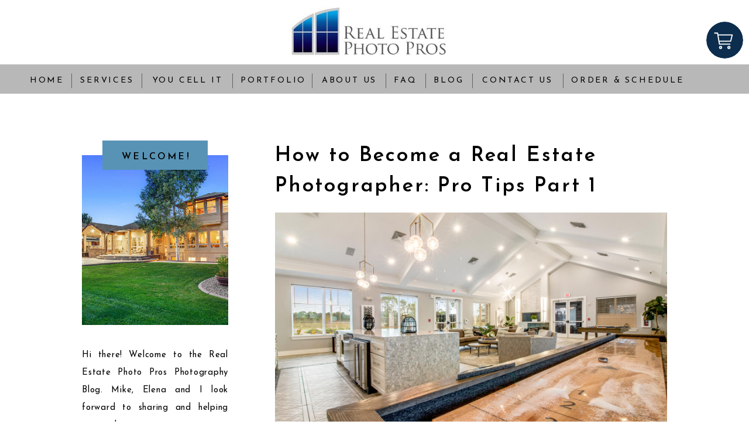

--- FILE ---
content_type: text/html; charset=UTF-8
request_url: https://realestatephotopros.com/category/real-estate-photography-business-tips/
body_size: 16365
content:
<!DOCTYPE html>
<html lang="en-US" class="d">
<head>
<link rel="stylesheet" type="text/css" href="//lib.showit.co/engine/2.4.3/showit.css" />
<title>Real Estate Photography Business Tips | realestatephotopros.com</title>
<meta name='robots' content='max-image-preview:large' />
<link rel="alternate" type="application/rss+xml" title="realestatephotopros.com &raquo; Feed" href="https://realestatephotopros.com/feed/" />
<link rel="alternate" type="application/rss+xml" title="realestatephotopros.com &raquo; Comments Feed" href="https://realestatephotopros.com/comments/feed/" />
<link rel="alternate" type="application/rss+xml" title="realestatephotopros.com &raquo; Real Estate Photography Business Tips Category Feed" href="https://realestatephotopros.com/category/real-estate-photography-business-tips/feed/" />
<script type="text/javascript">
/* <![CDATA[ */
window._wpemojiSettings = {"baseUrl":"https:\/\/s.w.org\/images\/core\/emoji\/16.0.1\/72x72\/","ext":".png","svgUrl":"https:\/\/s.w.org\/images\/core\/emoji\/16.0.1\/svg\/","svgExt":".svg","source":{"concatemoji":"https:\/\/realestatephotopros.com\/wp-includes\/js\/wp-emoji-release.min.js?ver=6.8.3"}};
/*! This file is auto-generated */
!function(s,n){var o,i,e;function c(e){try{var t={supportTests:e,timestamp:(new Date).valueOf()};sessionStorage.setItem(o,JSON.stringify(t))}catch(e){}}function p(e,t,n){e.clearRect(0,0,e.canvas.width,e.canvas.height),e.fillText(t,0,0);var t=new Uint32Array(e.getImageData(0,0,e.canvas.width,e.canvas.height).data),a=(e.clearRect(0,0,e.canvas.width,e.canvas.height),e.fillText(n,0,0),new Uint32Array(e.getImageData(0,0,e.canvas.width,e.canvas.height).data));return t.every(function(e,t){return e===a[t]})}function u(e,t){e.clearRect(0,0,e.canvas.width,e.canvas.height),e.fillText(t,0,0);for(var n=e.getImageData(16,16,1,1),a=0;a<n.data.length;a++)if(0!==n.data[a])return!1;return!0}function f(e,t,n,a){switch(t){case"flag":return n(e,"\ud83c\udff3\ufe0f\u200d\u26a7\ufe0f","\ud83c\udff3\ufe0f\u200b\u26a7\ufe0f")?!1:!n(e,"\ud83c\udde8\ud83c\uddf6","\ud83c\udde8\u200b\ud83c\uddf6")&&!n(e,"\ud83c\udff4\udb40\udc67\udb40\udc62\udb40\udc65\udb40\udc6e\udb40\udc67\udb40\udc7f","\ud83c\udff4\u200b\udb40\udc67\u200b\udb40\udc62\u200b\udb40\udc65\u200b\udb40\udc6e\u200b\udb40\udc67\u200b\udb40\udc7f");case"emoji":return!a(e,"\ud83e\udedf")}return!1}function g(e,t,n,a){var r="undefined"!=typeof WorkerGlobalScope&&self instanceof WorkerGlobalScope?new OffscreenCanvas(300,150):s.createElement("canvas"),o=r.getContext("2d",{willReadFrequently:!0}),i=(o.textBaseline="top",o.font="600 32px Arial",{});return e.forEach(function(e){i[e]=t(o,e,n,a)}),i}function t(e){var t=s.createElement("script");t.src=e,t.defer=!0,s.head.appendChild(t)}"undefined"!=typeof Promise&&(o="wpEmojiSettingsSupports",i=["flag","emoji"],n.supports={everything:!0,everythingExceptFlag:!0},e=new Promise(function(e){s.addEventListener("DOMContentLoaded",e,{once:!0})}),new Promise(function(t){var n=function(){try{var e=JSON.parse(sessionStorage.getItem(o));if("object"==typeof e&&"number"==typeof e.timestamp&&(new Date).valueOf()<e.timestamp+604800&&"object"==typeof e.supportTests)return e.supportTests}catch(e){}return null}();if(!n){if("undefined"!=typeof Worker&&"undefined"!=typeof OffscreenCanvas&&"undefined"!=typeof URL&&URL.createObjectURL&&"undefined"!=typeof Blob)try{var e="postMessage("+g.toString()+"("+[JSON.stringify(i),f.toString(),p.toString(),u.toString()].join(",")+"));",a=new Blob([e],{type:"text/javascript"}),r=new Worker(URL.createObjectURL(a),{name:"wpTestEmojiSupports"});return void(r.onmessage=function(e){c(n=e.data),r.terminate(),t(n)})}catch(e){}c(n=g(i,f,p,u))}t(n)}).then(function(e){for(var t in e)n.supports[t]=e[t],n.supports.everything=n.supports.everything&&n.supports[t],"flag"!==t&&(n.supports.everythingExceptFlag=n.supports.everythingExceptFlag&&n.supports[t]);n.supports.everythingExceptFlag=n.supports.everythingExceptFlag&&!n.supports.flag,n.DOMReady=!1,n.readyCallback=function(){n.DOMReady=!0}}).then(function(){return e}).then(function(){var e;n.supports.everything||(n.readyCallback(),(e=n.source||{}).concatemoji?t(e.concatemoji):e.wpemoji&&e.twemoji&&(t(e.twemoji),t(e.wpemoji)))}))}((window,document),window._wpemojiSettings);
/* ]]> */
</script>
<style id='wp-emoji-styles-inline-css' type='text/css'>

	img.wp-smiley, img.emoji {
		display: inline !important;
		border: none !important;
		box-shadow: none !important;
		height: 1em !important;
		width: 1em !important;
		margin: 0 0.07em !important;
		vertical-align: -0.1em !important;
		background: none !important;
		padding: 0 !important;
	}
</style>
<link rel='stylesheet' id='wp-block-library-css' href='https://realestatephotopros.com/wp-includes/css/dist/block-library/style.min.css?ver=6.8.3' type='text/css' media='all' />
<style id='classic-theme-styles-inline-css' type='text/css'>
/*! This file is auto-generated */
.wp-block-button__link{color:#fff;background-color:#32373c;border-radius:9999px;box-shadow:none;text-decoration:none;padding:calc(.667em + 2px) calc(1.333em + 2px);font-size:1.125em}.wp-block-file__button{background:#32373c;color:#fff;text-decoration:none}
</style>
<style id='global-styles-inline-css' type='text/css'>
:root{--wp--preset--aspect-ratio--square: 1;--wp--preset--aspect-ratio--4-3: 4/3;--wp--preset--aspect-ratio--3-4: 3/4;--wp--preset--aspect-ratio--3-2: 3/2;--wp--preset--aspect-ratio--2-3: 2/3;--wp--preset--aspect-ratio--16-9: 16/9;--wp--preset--aspect-ratio--9-16: 9/16;--wp--preset--color--black: #000000;--wp--preset--color--cyan-bluish-gray: #abb8c3;--wp--preset--color--white: #ffffff;--wp--preset--color--pale-pink: #f78da7;--wp--preset--color--vivid-red: #cf2e2e;--wp--preset--color--luminous-vivid-orange: #ff6900;--wp--preset--color--luminous-vivid-amber: #fcb900;--wp--preset--color--light-green-cyan: #7bdcb5;--wp--preset--color--vivid-green-cyan: #00d084;--wp--preset--color--pale-cyan-blue: #8ed1fc;--wp--preset--color--vivid-cyan-blue: #0693e3;--wp--preset--color--vivid-purple: #9b51e0;--wp--preset--gradient--vivid-cyan-blue-to-vivid-purple: linear-gradient(135deg,rgba(6,147,227,1) 0%,rgb(155,81,224) 100%);--wp--preset--gradient--light-green-cyan-to-vivid-green-cyan: linear-gradient(135deg,rgb(122,220,180) 0%,rgb(0,208,130) 100%);--wp--preset--gradient--luminous-vivid-amber-to-luminous-vivid-orange: linear-gradient(135deg,rgba(252,185,0,1) 0%,rgba(255,105,0,1) 100%);--wp--preset--gradient--luminous-vivid-orange-to-vivid-red: linear-gradient(135deg,rgba(255,105,0,1) 0%,rgb(207,46,46) 100%);--wp--preset--gradient--very-light-gray-to-cyan-bluish-gray: linear-gradient(135deg,rgb(238,238,238) 0%,rgb(169,184,195) 100%);--wp--preset--gradient--cool-to-warm-spectrum: linear-gradient(135deg,rgb(74,234,220) 0%,rgb(151,120,209) 20%,rgb(207,42,186) 40%,rgb(238,44,130) 60%,rgb(251,105,98) 80%,rgb(254,248,76) 100%);--wp--preset--gradient--blush-light-purple: linear-gradient(135deg,rgb(255,206,236) 0%,rgb(152,150,240) 100%);--wp--preset--gradient--blush-bordeaux: linear-gradient(135deg,rgb(254,205,165) 0%,rgb(254,45,45) 50%,rgb(107,0,62) 100%);--wp--preset--gradient--luminous-dusk: linear-gradient(135deg,rgb(255,203,112) 0%,rgb(199,81,192) 50%,rgb(65,88,208) 100%);--wp--preset--gradient--pale-ocean: linear-gradient(135deg,rgb(255,245,203) 0%,rgb(182,227,212) 50%,rgb(51,167,181) 100%);--wp--preset--gradient--electric-grass: linear-gradient(135deg,rgb(202,248,128) 0%,rgb(113,206,126) 100%);--wp--preset--gradient--midnight: linear-gradient(135deg,rgb(2,3,129) 0%,rgb(40,116,252) 100%);--wp--preset--font-size--small: 13px;--wp--preset--font-size--medium: 20px;--wp--preset--font-size--large: 36px;--wp--preset--font-size--x-large: 42px;--wp--preset--spacing--20: 0.44rem;--wp--preset--spacing--30: 0.67rem;--wp--preset--spacing--40: 1rem;--wp--preset--spacing--50: 1.5rem;--wp--preset--spacing--60: 2.25rem;--wp--preset--spacing--70: 3.38rem;--wp--preset--spacing--80: 5.06rem;--wp--preset--shadow--natural: 6px 6px 9px rgba(0, 0, 0, 0.2);--wp--preset--shadow--deep: 12px 12px 50px rgba(0, 0, 0, 0.4);--wp--preset--shadow--sharp: 6px 6px 0px rgba(0, 0, 0, 0.2);--wp--preset--shadow--outlined: 6px 6px 0px -3px rgba(255, 255, 255, 1), 6px 6px rgba(0, 0, 0, 1);--wp--preset--shadow--crisp: 6px 6px 0px rgba(0, 0, 0, 1);}:where(.is-layout-flex){gap: 0.5em;}:where(.is-layout-grid){gap: 0.5em;}body .is-layout-flex{display: flex;}.is-layout-flex{flex-wrap: wrap;align-items: center;}.is-layout-flex > :is(*, div){margin: 0;}body .is-layout-grid{display: grid;}.is-layout-grid > :is(*, div){margin: 0;}:where(.wp-block-columns.is-layout-flex){gap: 2em;}:where(.wp-block-columns.is-layout-grid){gap: 2em;}:where(.wp-block-post-template.is-layout-flex){gap: 1.25em;}:where(.wp-block-post-template.is-layout-grid){gap: 1.25em;}.has-black-color{color: var(--wp--preset--color--black) !important;}.has-cyan-bluish-gray-color{color: var(--wp--preset--color--cyan-bluish-gray) !important;}.has-white-color{color: var(--wp--preset--color--white) !important;}.has-pale-pink-color{color: var(--wp--preset--color--pale-pink) !important;}.has-vivid-red-color{color: var(--wp--preset--color--vivid-red) !important;}.has-luminous-vivid-orange-color{color: var(--wp--preset--color--luminous-vivid-orange) !important;}.has-luminous-vivid-amber-color{color: var(--wp--preset--color--luminous-vivid-amber) !important;}.has-light-green-cyan-color{color: var(--wp--preset--color--light-green-cyan) !important;}.has-vivid-green-cyan-color{color: var(--wp--preset--color--vivid-green-cyan) !important;}.has-pale-cyan-blue-color{color: var(--wp--preset--color--pale-cyan-blue) !important;}.has-vivid-cyan-blue-color{color: var(--wp--preset--color--vivid-cyan-blue) !important;}.has-vivid-purple-color{color: var(--wp--preset--color--vivid-purple) !important;}.has-black-background-color{background-color: var(--wp--preset--color--black) !important;}.has-cyan-bluish-gray-background-color{background-color: var(--wp--preset--color--cyan-bluish-gray) !important;}.has-white-background-color{background-color: var(--wp--preset--color--white) !important;}.has-pale-pink-background-color{background-color: var(--wp--preset--color--pale-pink) !important;}.has-vivid-red-background-color{background-color: var(--wp--preset--color--vivid-red) !important;}.has-luminous-vivid-orange-background-color{background-color: var(--wp--preset--color--luminous-vivid-orange) !important;}.has-luminous-vivid-amber-background-color{background-color: var(--wp--preset--color--luminous-vivid-amber) !important;}.has-light-green-cyan-background-color{background-color: var(--wp--preset--color--light-green-cyan) !important;}.has-vivid-green-cyan-background-color{background-color: var(--wp--preset--color--vivid-green-cyan) !important;}.has-pale-cyan-blue-background-color{background-color: var(--wp--preset--color--pale-cyan-blue) !important;}.has-vivid-cyan-blue-background-color{background-color: var(--wp--preset--color--vivid-cyan-blue) !important;}.has-vivid-purple-background-color{background-color: var(--wp--preset--color--vivid-purple) !important;}.has-black-border-color{border-color: var(--wp--preset--color--black) !important;}.has-cyan-bluish-gray-border-color{border-color: var(--wp--preset--color--cyan-bluish-gray) !important;}.has-white-border-color{border-color: var(--wp--preset--color--white) !important;}.has-pale-pink-border-color{border-color: var(--wp--preset--color--pale-pink) !important;}.has-vivid-red-border-color{border-color: var(--wp--preset--color--vivid-red) !important;}.has-luminous-vivid-orange-border-color{border-color: var(--wp--preset--color--luminous-vivid-orange) !important;}.has-luminous-vivid-amber-border-color{border-color: var(--wp--preset--color--luminous-vivid-amber) !important;}.has-light-green-cyan-border-color{border-color: var(--wp--preset--color--light-green-cyan) !important;}.has-vivid-green-cyan-border-color{border-color: var(--wp--preset--color--vivid-green-cyan) !important;}.has-pale-cyan-blue-border-color{border-color: var(--wp--preset--color--pale-cyan-blue) !important;}.has-vivid-cyan-blue-border-color{border-color: var(--wp--preset--color--vivid-cyan-blue) !important;}.has-vivid-purple-border-color{border-color: var(--wp--preset--color--vivid-purple) !important;}.has-vivid-cyan-blue-to-vivid-purple-gradient-background{background: var(--wp--preset--gradient--vivid-cyan-blue-to-vivid-purple) !important;}.has-light-green-cyan-to-vivid-green-cyan-gradient-background{background: var(--wp--preset--gradient--light-green-cyan-to-vivid-green-cyan) !important;}.has-luminous-vivid-amber-to-luminous-vivid-orange-gradient-background{background: var(--wp--preset--gradient--luminous-vivid-amber-to-luminous-vivid-orange) !important;}.has-luminous-vivid-orange-to-vivid-red-gradient-background{background: var(--wp--preset--gradient--luminous-vivid-orange-to-vivid-red) !important;}.has-very-light-gray-to-cyan-bluish-gray-gradient-background{background: var(--wp--preset--gradient--very-light-gray-to-cyan-bluish-gray) !important;}.has-cool-to-warm-spectrum-gradient-background{background: var(--wp--preset--gradient--cool-to-warm-spectrum) !important;}.has-blush-light-purple-gradient-background{background: var(--wp--preset--gradient--blush-light-purple) !important;}.has-blush-bordeaux-gradient-background{background: var(--wp--preset--gradient--blush-bordeaux) !important;}.has-luminous-dusk-gradient-background{background: var(--wp--preset--gradient--luminous-dusk) !important;}.has-pale-ocean-gradient-background{background: var(--wp--preset--gradient--pale-ocean) !important;}.has-electric-grass-gradient-background{background: var(--wp--preset--gradient--electric-grass) !important;}.has-midnight-gradient-background{background: var(--wp--preset--gradient--midnight) !important;}.has-small-font-size{font-size: var(--wp--preset--font-size--small) !important;}.has-medium-font-size{font-size: var(--wp--preset--font-size--medium) !important;}.has-large-font-size{font-size: var(--wp--preset--font-size--large) !important;}.has-x-large-font-size{font-size: var(--wp--preset--font-size--x-large) !important;}
:where(.wp-block-post-template.is-layout-flex){gap: 1.25em;}:where(.wp-block-post-template.is-layout-grid){gap: 1.25em;}
:where(.wp-block-columns.is-layout-flex){gap: 2em;}:where(.wp-block-columns.is-layout-grid){gap: 2em;}
:root :where(.wp-block-pullquote){font-size: 1.5em;line-height: 1.6;}
</style>
<link rel='stylesheet' id='pub-style-css' href='https://realestatephotopros.com/wp-content/themes/showit/pubs/26llhraftog7nzx9pyleda/20250826231009Sa2dmzj/assets/pub.css?ver=1756249815' type='text/css' media='all' />
<script type="text/javascript" src="https://realestatephotopros.com/wp-includes/js/jquery/jquery.min.js?ver=3.7.1" id="jquery-core-js"></script>
<script type="text/javascript" id="jquery-core-js-after">
/* <![CDATA[ */
$ = jQuery;
/* ]]> */
</script>
<script type="text/javascript" src="https://realestatephotopros.com/wp-content/themes/showit/pubs/26llhraftog7nzx9pyleda/20250826231009Sa2dmzj/assets/pub.js?ver=1756249815" id="pub-script-js"></script>
<link rel="https://api.w.org/" href="https://realestatephotopros.com/wp-json/" /><link rel="alternate" title="JSON" type="application/json" href="https://realestatephotopros.com/wp-json/wp/v2/categories/18" /><link rel="EditURI" type="application/rsd+xml" title="RSD" href="https://realestatephotopros.com/xmlrpc.php?rsd" />

<meta charset="UTF-8" />
<meta name="viewport" content="width=device-width, initial-scale=1" />
<link rel="icon" type="image/png" href="//static.showit.co/200/ZRVb60slQXSRUyQo6BGJuQ/169315/favicon-32x32.png" />
<link rel="preconnect" href="https://static.showit.co" />

<link rel="preconnect" href="https://fonts.googleapis.com">
<link rel="preconnect" href="https://fonts.gstatic.com" crossorigin>
<link href="https://fonts.googleapis.com/css?family=Josefin+Sans:regular|Josefin+Sans:600" rel="stylesheet" type="text/css"/>
<script id="init_data" type="application/json">
{"mobile":{"w":320,"bgMediaType":"none","defaultTrIn":{"type":"fade"},"defaultTrOut":{"type":"fade"},"bgFillType":"color","bgColor":"colors-7"},"desktop":{"w":1200,"bgColor":"colors-7","bgMediaType":"none","bgFillType":"color"},"sid":"26llhraftog7nzx9pyleda","break":768,"assetURL":"//static.showit.co","contactFormId":"169315/300333","cfAction":"aHR0cHM6Ly9jbGllbnRzZXJ2aWNlLnNob3dpdC5jby9jb250YWN0Zm9ybQ==","sgAction":"aHR0cHM6Ly9jbGllbnRzZXJ2aWNlLnNob3dpdC5jby9zb2NpYWxncmlk","blockData":[{"slug":"shopping-cart","visible":"d","states":[],"d":{"h":1,"w":1200,"locking":{"side":"t","scrollOffset":1},"bgFillType":"color","bgColor":"#FFFFFF","bgMediaType":"none"},"m":{"h":200,"w":320,"locking":{"side":"t","scrollOffset":1},"bgFillType":"color","bgColor":"#FFFFFF","bgMediaType":"none"}},{"slug":"logo","visible":"a","states":[],"d":{"h":110,"w":1200,"locking":{},"bgFillType":"color","bgColor":"colors-7","bgMediaType":"none"},"m":{"h":51,"w":320,"locking":{},"bgFillType":"color","bgColor":"colors-7","bgMediaType":"none"}},{"slug":"navigation","visible":"a","states":[],"d":{"h":50,"w":1200,"locking":{"side":"st","scrollOffset":1},"bgFillType":"color","bgColor":"colors-7","bgMediaType":"none"},"m":{"h":50,"w":320,"locking":{"side":"st","scrollOffset":1},"bgFillType":"color","bgColor":"colors-7","bgMediaType":"none"}},{"slug":"mobile-menu","visible":"m","states":[],"d":{"h":400,"w":1200,"bgFillType":"color","bgColor":"colors-7","bgMediaType":"none"},"m":{"h":500,"w":320,"locking":{"side":"t"},"nature":"wH","trIn":{"type":"slide","duration":0.5,"direction":"Left"},"trOut":{"type":"slide","duration":0.5,"direction":"Left"},"stateTrIn":{"type":"fade","direction":"Right"},"bgFillType":"color","bgColor":"colors-4","bgMediaType":"image","bgImage":{"key":"Px90UqMCQnOH9dIFRiSzCA/169315/majestic_sun_a314_miramar-print-003-025-majestic_sun_a3143-4200x2805-300dpi.jpg","aspect_ratio":1.49733,"title":"Majestic Sun A314 Miramar-print-003-025-Majestic Sun A3143-4200x2805-300dpi","type":"asset"},"bgOpacity":100,"bgPos":"cm","bgScale":"cover","bgScroll":"p","tr":{"in":{"cl":"slideInLeft","d":0.5,"dl":"0"},"out":{"cl":"slideOutLeft","d":0.5,"dl":"0"}}}},{"slug":"sidebar","visible":"d","states":[],"d":{"h":1,"w":1200,"locking":{"offset":175},"bgFillType":"color","bgColor":"#000000:0","bgMediaType":"none"},"m":{"h":200,"w":320,"bgFillType":"color","bgColor":"#FFFFFF","bgMediaType":"none"}},{"slug":"post-title","visible":"a","states":[],"d":{"h":781,"w":1200,"nature":"dH","bgFillType":"color","bgColor":"colors-7","bgMediaType":"none"},"m":{"h":631,"w":320,"nature":"dH","bgFillType":"color","bgColor":"colors-7","bgMediaType":"none"}},{"slug":"older-newer","visible":"a","states":[],"d":{"h":200,"w":1200,"bgFillType":"color","bgColor":"colors-7","bgMediaType":"none"},"m":{"h":120,"w":320,"bgFillType":"color","bgColor":"colors-7","bgMediaType":"none"}},{"slug":"footer","visible":"a","states":[],"d":{"h":467,"w":1200,"bgFillType":"color","bgColor":"colors-4","bgMediaType":"none"},"m":{"h":466,"w":320,"bgFillType":"color","bgColor":"colors-4","bgMediaType":"none"}}],"elementData":[{"type":"simple","visible":"d","id":"shopping-cart_0","blockId":"shopping-cart","m":{"x":48,"y":0,"w":224,"h":0.7,"a":0},"d":{"x":1127,"y":37,"w":63,"h":63,"a":0,"lockH":"r"}},{"type":"icon","visible":"d","id":"shopping-cart_1","blockId":"shopping-cart","m":{"x":135,"y":-24,"w":50,"h":50,"a":0},"d":{"x":1137,"y":50,"w":39,"h":39,"a":0,"lockH":"r"}},{"type":"graphic","visible":"a","id":"logo_0","blockId":"logo","m":{"x":15,"y":4,"w":150,"h":43,"a":0},"d":{"x":442,"y":10,"w":316,"h":93,"a":0},"c":{"key":"4QBI2AWqRRW-5j0JZBgPXw/169315/logos_on_white_-_vector_window_-_repp_logos.jpg","aspect_ratio":2.70854}},{"type":"icon","visible":"m","id":"logo_1","blockId":"logo","m":{"x":264,"y":7,"w":40,"h":40,"a":0},"d":{"x":550,"y":5,"w":100,"h":100,"a":0},"pc":[{"type":"show","block":"mobile-menu"}]},{"type":"simple","visible":"d","id":"navigation_0","blockId":"navigation","m":{"x":48,"y":0,"w":224,"h":0.7,"a":0},"d":{"x":0,"y":0,"w":1200,"h":50,"a":0,"lockH":"s"}},{"type":"text","visible":"d","id":"navigation_1","blockId":"navigation","m":{"x":453,"y":71,"w":126,"h":21,"a":0},"d":{"x":10,"y":15,"w":60,"h":21,"a":0}},{"type":"text","visible":"d","id":"navigation_2","blockId":"navigation","m":{"x":453,"y":71,"w":126,"h":21,"a":0},"d":{"x":96,"y":15,"w":94,"h":21,"a":0}},{"type":"text","visible":"d","id":"navigation_3","blockId":"navigation","m":{"x":453,"y":71,"w":126,"h":21,"a":0},"d":{"x":216,"y":15,"w":129,"h":21,"a":0}},{"type":"text","visible":"d","id":"navigation_4","blockId":"navigation","m":{"x":453,"y":71,"w":126,"h":21,"a":0},"d":{"x":371,"y":15,"w":110,"h":21,"a":0}},{"type":"text","visible":"d","id":"navigation_5","blockId":"navigation","m":{"x":453,"y":71,"w":126,"h":21,"a":0},"d":{"x":507,"y":15,"w":100,"h":21,"a":0}},{"type":"text","visible":"d","id":"navigation_6","blockId":"navigation","m":{"x":453,"y":71,"w":126,"h":21,"a":0},"d":{"x":632,"y":15,"w":42,"h":21,"a":0}},{"type":"text","visible":"d","id":"navigation_7","blockId":"navigation","m":{"x":453,"y":71,"w":126,"h":21,"a":0},"d":{"x":780,"y":15,"w":129,"h":21,"a":0}},{"type":"text","visible":"d","id":"navigation_8","blockId":"navigation","m":{"x":453,"y":71,"w":126,"h":21,"a":0},"d":{"x":935,"y":15,"w":195,"h":21,"a":0}},{"type":"line","visible":"d","id":"navigation_9","blockId":"navigation","m":{"x":48,"y":24,"w":224,"h":3,"a":0},"d":{"x":70,"y":27,"w":25,"h":1,"a":90}},{"type":"line","visible":"d","id":"navigation_10","blockId":"navigation","m":{"x":48,"y":24,"w":224,"h":3,"a":0},"d":{"x":190,"y":27,"w":25,"h":1,"a":90}},{"type":"line","visible":"d","id":"navigation_11","blockId":"navigation","m":{"x":48,"y":24,"w":224,"h":3,"a":0},"d":{"x":345,"y":27,"w":25,"h":1,"a":90}},{"type":"line","visible":"d","id":"navigation_12","blockId":"navigation","m":{"x":48,"y":24,"w":224,"h":3,"a":0},"d":{"x":481,"y":27,"w":25,"h":1,"a":90}},{"type":"line","visible":"d","id":"navigation_13","blockId":"navigation","m":{"x":48,"y":24,"w":224,"h":3,"a":0},"d":{"x":607,"y":27,"w":25,"h":1,"a":90}},{"type":"line","visible":"d","id":"navigation_14","blockId":"navigation","m":{"x":48,"y":24,"w":224,"h":3,"a":0},"d":{"x":675,"y":27,"w":25,"h":1,"a":90}},{"type":"line","visible":"d","id":"navigation_15","blockId":"navigation","m":{"x":48,"y":24,"w":224,"h":3,"a":0},"d":{"x":910,"y":27,"w":25,"h":1,"a":90}},{"type":"text","visible":"d","id":"navigation_16","blockId":"navigation","m":{"x":453,"y":71,"w":126,"h":21,"a":0},"d":{"x":700,"y":15,"w":54,"h":21,"a":0}},{"type":"line","visible":"d","id":"navigation_17","blockId":"navigation","m":{"x":48,"y":24,"w":224,"h":3,"a":0},"d":{"x":755,"y":27,"w":25,"h":1,"a":90}},{"type":"simple","visible":"a","id":"mobile-menu_0","blockId":"mobile-menu","m":{"x":48,"y":63,"w":224,"h":400,"a":0},"d":{"x":360,"y":120,"w":480,"h":160,"a":0}},{"type":"text","visible":"a","id":"mobile-menu_1","blockId":"mobile-menu","m":{"x":85,"y":371,"w":150,"h":22,"a":0},"d":{"x":1103,"y":39,"w":49,"h":22,"a":0,"lockH":"r","lockV":"t"},"pc":[{"type":"hide","block":"mobile-menu"}]},{"type":"text","visible":"a","id":"mobile-menu_2","blockId":"mobile-menu","m":{"x":85,"y":328,"w":150,"h":22,"a":0},"d":{"x":1103,"y":39,"w":49,"h":22,"a":0,"lockH":"r","lockV":"t"},"pc":[{"type":"hide","block":"mobile-menu"}]},{"type":"text","visible":"a","id":"mobile-menu_3","blockId":"mobile-menu","m":{"x":85,"y":284,"w":150,"h":22,"a":0},"d":{"x":999,"y":39,"w":49,"h":22,"a":0,"lockH":"r","lockV":"t"},"pc":[{"type":"hide","block":"mobile-menu"}]},{"type":"text","visible":"a","id":"mobile-menu_4","blockId":"mobile-menu","m":{"x":85,"y":241,"w":150,"h":22,"a":0},"d":{"x":857,"y":39,"w":87,"h":22,"a":0,"lockH":"r","lockV":"t"},"pc":[{"type":"hide","block":"mobile-menu"}]},{"type":"text","visible":"a","id":"mobile-menu_5","blockId":"mobile-menu","m":{"x":85,"y":197,"w":150,"h":22,"a":0},"d":{"x":697,"y":39,"w":106,"h":22,"a":0,"lockH":"r","lockV":"t"},"pc":[{"type":"hide","block":"mobile-menu"}]},{"type":"text","visible":"a","id":"mobile-menu_6","blockId":"mobile-menu","m":{"x":85,"y":154,"w":150,"h":22,"a":0},"d":{"x":582,"y":39,"w":60,"h":22,"a":0,"lockH":"r","lockV":"t"},"pc":[{"type":"hide","block":"mobile-menu"}]},{"type":"text","visible":"a","id":"mobile-menu_7","blockId":"mobile-menu","m":{"x":85,"y":110,"w":150,"h":22,"a":0},"d":{"x":473,"y":39,"w":54,"h":22,"a":0,"lockH":"r","lockV":"t"},"pc":[{"type":"hide","block":"mobile-menu"}]},{"type":"icon","visible":"a","id":"mobile-menu_8","blockId":"mobile-menu","m":{"x":278,"y":26,"w":25,"h":25,"a":0,"lockV":"t"},"d":{"x":550,"y":-49,"w":100,"h":100,"a":0},"pc":[{"type":"hide","block":"mobile-menu"}]},{"type":"simple","visible":"a","id":"mobile-menu_9","blockId":"mobile-menu","m":{"x":90,"y":27,"w":140,"h":50,"a":0},"d":{"x":375,"y":175,"w":450,"h":50,"a":0}},{"type":"text","visible":"m","id":"mobile-menu_10","blockId":"mobile-menu","m":{"x":97,"y":42,"w":126,"h":24,"a":0},"d":{"x":423,"y":189,"w":359,"h":24,"a":0}},{"type":"text","visible":"a","id":"mobile-menu_11","blockId":"mobile-menu","m":{"x":64,"y":415,"w":192,"h":22,"a":0},"d":{"x":1103,"y":39,"w":49,"h":22,"a":0,"lockH":"r","lockV":"t"},"pc":[{"type":"hide","block":"mobile-menu"}]},{"type":"simple","visible":"a","id":"sidebar_0","blockId":"sidebar","m":{"x":48,"y":30,"w":224,"h":140,"a":0},"d":{"x":100,"y":1710,"w":250,"h":60,"a":0}},{"type":"text","visible":"a","id":"sidebar_1","blockId":"sidebar","m":{"x":109,"y":91,"w":102.60000000000001,"h":19,"a":0},"d":{"x":125,"y":1724,"w":200,"h":33,"a":0}},{"type":"graphic","visible":"a","id":"sidebar_2","blockId":"sidebar","m":{"x":48,"y":26,"w":224,"h":149,"a":0},"d":{"x":100,"y":1400,"w":250,"h":250,"a":0},"c":{"key":"4fVkkpALRFSlLOTwSP_Wnw/169315/day_real_estate_photo_6.jpg","aspect_ratio":1.5}},{"type":"simple","visible":"a","id":"sidebar_3","blockId":"sidebar","m":{"x":48,"y":30,"w":224,"h":140,"a":0},"d":{"x":125,"y":1610,"w":200,"h":40,"a":0}},{"type":"text","visible":"a","id":"sidebar_4","blockId":"sidebar","m":{"x":97,"y":90,"w":126,"h":21,"a":0},"d":{"x":150,"y":1626,"w":150,"h":24,"a":0}},{"type":"graphic","visible":"a","id":"sidebar_5","blockId":"sidebar","m":{"x":48,"y":26,"w":224,"h":149,"a":0},"d":{"x":100,"y":1100,"w":250,"h":250,"a":0},"c":{"key":"Biht9AdqSMOEQkzIFwq8Kw/169315/aerial_drone_real_estate_photo_17.jpg","aspect_ratio":1.33248}},{"type":"simple","visible":"a","id":"sidebar_6","blockId":"sidebar","m":{"x":48,"y":30,"w":224,"h":140,"a":0},"d":{"x":125,"y":1310,"w":200,"h":40,"a":0}},{"type":"text","visible":"a","id":"sidebar_7","blockId":"sidebar","m":{"x":97,"y":90,"w":126,"h":21,"a":0},"d":{"x":150,"y":1326,"w":150,"h":24,"a":0}},{"type":"graphic","visible":"a","id":"sidebar_8","blockId":"sidebar","m":{"x":48,"y":26,"w":224,"h":149,"a":0},"d":{"x":100,"y":800,"w":250,"h":250,"a":0},"c":{"key":"RE2iN1IES-Gw4eMlKiJWXQ/169315/day_real_estate_photo_35.jpg","aspect_ratio":1.498}},{"type":"simple","visible":"a","id":"sidebar_9","blockId":"sidebar","m":{"x":48,"y":30,"w":224,"h":140,"a":0},"d":{"x":125,"y":1010,"w":200,"h":40,"a":0}},{"type":"text","visible":"a","id":"sidebar_10","blockId":"sidebar","m":{"x":97,"y":90,"w":126,"h":21,"a":0},"d":{"x":150,"y":1026,"w":150,"h":24,"a":0}},{"type":"simple","visible":"a","id":"sidebar_11","blockId":"sidebar","m":{"x":48,"y":30,"w":224,"h":140,"a":0},"d":{"x":100,"y":652,"w":250,"h":98,"a":0}},{"type":"icon","visible":"a","id":"sidebar_12","blockId":"sidebar","m":{"x":109,"y":45,"w":21,"h":21,"a":0},"d":{"x":132,"y":691,"w":21,"h":21,"a":0}},{"type":"icon","visible":"a","id":"sidebar_13","blockId":"sidebar","m":{"x":150,"y":45,"w":21,"h":21,"a":0},"d":{"x":187,"y":691,"w":21,"h":21,"a":0}},{"type":"icon","visible":"a","id":"sidebar_14","blockId":"sidebar","m":{"x":191,"y":45,"w":21,"h":21,"a":0},"d":{"x":242,"y":691,"w":21,"h":21,"a":0}},{"type":"icon","visible":"a","id":"sidebar_15","blockId":"sidebar","m":{"x":109,"y":45,"w":21,"h":21,"a":0},"d":{"x":297,"y":691,"w":21,"h":21,"a":0}},{"type":"text","visible":"a","id":"sidebar_16","blockId":"sidebar","m":{"x":98,"y":89,"w":124.19999999999999,"h":23,"a":0},"d":{"x":100,"y":432,"w":250,"h":182,"a":0}},{"type":"graphic","visible":"a","id":"sidebar_17","blockId":"sidebar","m":{"x":108,"y":30,"w":105.141,"h":140,"a":0},"d":{"x":100,"y":105,"w":250,"h":290,"a":0},"c":{"key":"_C0psJIZS-aSD9DTKCRLPw/169315/twilight_real_estate_photo_6.jpg","aspect_ratio":1.5}},{"type":"simple","visible":"a","id":"sidebar_18","blockId":"sidebar","m":{"x":78,"y":39,"w":165,"h":50,"a":0},"d":{"x":135,"y":80,"w":180,"h":50,"a":0}},{"type":"text","visible":"a","id":"sidebar_19","blockId":"sidebar","m":{"x":104,"y":52,"w":116,"h":24,"a":0},"d":{"x":168,"y":94,"w":118,"h":24,"a":0}},{"type":"line","visible":"a","id":"post-title_0","blockId":"post-title","m":{"x":20,"y":581,"w":280,"a":0,"lockV":"b"},"d":{"x":430,"y":751,"w":670,"h":12,"a":0}},{"type":"text","visible":"a","id":"post-title_1","blockId":"post-title","m":{"x":47,"y":569,"w":227,"h":24,"a":0,"lockV":"b"},"d":{"x":863,"y":739,"w":227,"h":24,"a":0,"lockV":"b"}},{"type":"text","visible":"a","id":"post-title_2","blockId":"post-title","m":{"x":20,"y":348,"w":280,"h":193,"a":0,"lockV":"b"},"d":{"x":430,"y":573,"w":670,"h":137,"a":0,"lockV":"b"}},{"type":"graphic","visible":"a","id":"post-title_3","blockId":"post-title","m":{"x":20,"y":130,"w":280,"h":200,"a":0,"lockV":"b"},"d":{"x":430,"y":150,"w":670,"h":400,"a":0,"lockV":"b"},"c":{"key":"FBouZl7MSNaMcKfeJUAMWw/169315/twilight_real_estate_photo_10.jpg","aspect_ratio":1.5}},{"type":"text","visible":"a","id":"post-title_4","blockId":"post-title","m":{"x":20,"y":46,"w":280,"h":73,"a":0},"d":{"x":430,"y":80,"w":670,"h":52,"a":0}},{"type":"text","visible":"a","id":"older-newer_0","blockId":"older-newer","m":{"x":175,"y":46,"w":102.60000000000001,"h":25,"a":0},"d":{"x":793,"y":46,"w":128,"h":32,"a":0}},{"type":"text","visible":"a","id":"older-newer_1","blockId":"older-newer","m":{"x":42,"y":46,"w":103,"h":25,"a":0},"d":{"x":615,"y":46,"w":128,"h":32,"a":0}},{"type":"text","visible":"d","id":"footer_0","blockId":"footer","m":{"x":24,"y":32,"w":272,"h":58,"a":0},"d":{"x":411,"y":333,"w":7,"h":30,"a":0}},{"type":"text","visible":"a","id":"footer_1","blockId":"footer","m":{"x":30,"y":342,"w":260,"h":26,"a":0},"d":{"x":441,"y":333,"w":531,"h":30,"a":0}},{"type":"text","visible":"a","id":"footer_2","blockId":"footer","m":{"x":25,"y":312,"w":270,"h":26,"a":0},"d":{"x":228,"y":334,"w":161,"h":30,"a":0}},{"type":"line","visible":"d","id":"footer_3","blockId":"footer","m":{"x":48,"y":749,"w":224,"h":3,"a":0},"d":{"x":75,"y":313,"w":1050,"h":1,"a":0}},{"type":"icon","visible":"a","id":"footer_4","blockId":"footer","m":{"x":191,"y":265,"w":21,"h":21,"a":0},"d":{"x":1098,"y":268,"w":21,"h":21,"a":0}},{"type":"icon","visible":"a","id":"footer_5","blockId":"footer","m":{"x":150,"y":265,"w":21,"h":21,"a":0},"d":{"x":1041,"y":268,"w":21,"h":21,"a":0}},{"type":"icon","visible":"a","id":"footer_6","blockId":"footer","m":{"x":109,"y":265,"w":21,"h":21,"a":0},"d":{"x":985,"y":268,"w":21,"h":21,"a":0}},{"type":"text","visible":"d","id":"footer_7","blockId":"footer","m":{"x":216,"y":81,"w":30,"h":26,"a":0},"d":{"x":589,"y":263,"w":39,"h":30,"a":0,"lockV":"t"}},{"type":"text","visible":"d","id":"footer_8","blockId":"footer","m":{"x":156,"y":81,"w":34,"h":26,"a":0},"d":{"x":481,"y":263,"w":79,"h":30,"a":0,"lockV":"t"}},{"type":"text","visible":"d","id":"footer_9","blockId":"footer","m":{"x":75,"y":81,"w":54,"h":26,"a":0},"d":{"x":377,"y":263,"w":74,"h":30,"a":0,"lockV":"t"}},{"type":"text","visible":"d","id":"footer_10","blockId":"footer","m":{"x":191,"y":46,"w":56,"h":26,"a":0},"d":{"x":254,"y":263,"w":94,"h":30,"a":0,"lockV":"t"}},{"type":"text","visible":"d","id":"footer_11","blockId":"footer","m":{"x":132,"y":46,"w":39,"h":26,"a":0},"d":{"x":156,"y":263,"w":68,"h":30,"a":0,"lockV":"t"}},{"type":"text","visible":"d","id":"footer_12","blockId":"footer","m":{"x":74,"y":46,"w":38,"h":26,"a":0},"d":{"x":79,"y":263,"w":48,"h":30,"a":0,"lockV":"t"}},{"type":"text","visible":"m","id":"footer_13","blockId":"footer","m":{"x":25,"y":401,"w":270,"h":26,"a":0},"d":{"x":626,"y":123,"w":273,"h":30,"a":0}},{"type":"text","visible":"d","id":"footer_14","blockId":"footer","m":{"x":216,"y":81,"w":30,"h":26,"a":0},"d":{"x":658,"y":263,"w":95,"h":30,"a":0,"lockV":"t"}},{"type":"social","visible":"a","id":"footer_15","blockId":"footer","m":{"x":11,"y":19,"w":300,"h":214,"a":0},"d":{"x":44,"y":36,"w":1112,"h":205,"a":0}},{"type":"text","visible":"d","id":"footer_16","blockId":"footer","m":{"x":216,"y":81,"w":30,"h":26,"a":0},"d":{"x":782,"y":263,"w":154,"h":30,"a":0,"lockV":"t"}}]}
</script>
<link
rel="stylesheet"
type="text/css"
href="https://cdnjs.cloudflare.com/ajax/libs/animate.css/3.4.0/animate.min.css"
/>


<script src="//lib.showit.co/engine/2.4.3/showit-lib.min.js"></script>
<script src="//lib.showit.co/engine/2.4.3/showit.min.js"></script>
<script>

function initPage(){

}
</script>

<style id="si-page-css">
html.m {background-color:rgba(255,255,255,1);}
html.d {background-color:rgba(255,255,255,1);}
.d .se:has(.st-primary) {border-radius:10px;box-shadow:none;opacity:1;overflow:hidden;}
.d .st-primary {padding:10px 14px 10px 14px;border-width:0px;border-color:rgba(0,0,0,1);background-color:rgba(0,0,0,1);background-image:none;border-radius:inherit;transition-duration:0.5s;}
.d .st-primary span {color:rgba(255,255,255,1);font-family:'Josefin Sans';font-weight:600;font-style:normal;font-size:16px;text-align:center;text-transform:uppercase;letter-spacing:0.2em;line-height:1.8;transition-duration:0.5s;}
.d .se:has(.st-primary:hover) {}
.d .st-primary.se-button:hover {background-color:rgba(0,0,0,1);background-image:none;transition-property:background-color,background-image;}
.d .st-primary.se-button:hover span {}
.m .se:has(.st-primary) {border-radius:10px;box-shadow:none;opacity:1;overflow:hidden;}
.m .st-primary {padding:10px 14px 10px 14px;border-width:0px;border-color:rgba(0,0,0,1);background-color:rgba(0,0,0,1);background-image:none;border-radius:inherit;}
.m .st-primary span {color:rgba(255,255,255,1);font-family:'Josefin Sans';font-weight:600;font-style:normal;font-size:16px;text-align:center;text-transform:uppercase;letter-spacing:0.2em;line-height:1.8;}
.d .se:has(.st-secondary) {border-radius:10px;box-shadow:none;opacity:1;overflow:hidden;}
.d .st-secondary {padding:10px 14px 10px 14px;border-width:2px;border-color:rgba(0,0,0,1);background-color:rgba(0,0,0,0);background-image:none;border-radius:inherit;transition-duration:0.5s;}
.d .st-secondary span {color:rgba(0,0,0,1);font-family:'Josefin Sans';font-weight:600;font-style:normal;font-size:16px;text-align:center;text-transform:uppercase;letter-spacing:0.2em;line-height:1.8;transition-duration:0.5s;}
.d .se:has(.st-secondary:hover) {}
.d .st-secondary.se-button:hover {border-color:rgba(0,0,0,0.7);background-color:rgba(0,0,0,0);background-image:none;transition-property:border-color,background-color,background-image;}
.d .st-secondary.se-button:hover span {color:rgba(0,0,0,0.7);transition-property:color;}
.m .se:has(.st-secondary) {border-radius:10px;box-shadow:none;opacity:1;overflow:hidden;}
.m .st-secondary {padding:10px 14px 10px 14px;border-width:2px;border-color:rgba(0,0,0,1);background-color:rgba(0,0,0,0);background-image:none;border-radius:inherit;}
.m .st-secondary span {color:rgba(0,0,0,1);font-family:'Josefin Sans';font-weight:600;font-style:normal;font-size:16px;text-align:center;text-transform:uppercase;letter-spacing:0.2em;line-height:1.8;}
.d .st-d-title,.d .se-wpt h1 {color:rgba(0,0,0,1);line-height:1.5;letter-spacing:0.04em;font-size:35px;text-align:left;font-family:'Josefin Sans';font-weight:600;font-style:normal;}
.d .se-wpt h1 {margin-bottom:30px;}
.d .st-d-title.se-rc a {color:rgba(0,0,0,1);}
.d .st-d-title.se-rc a:hover {text-decoration:underline;color:rgba(0,0,0,1);opacity:0.8;}
.m .st-m-title,.m .se-wpt h1 {color:rgba(0,0,0,1);line-height:1.5;letter-spacing:0.04em;font-size:26px;text-align:left;font-family:'Josefin Sans';font-weight:600;font-style:normal;}
.m .se-wpt h1 {margin-bottom:20px;}
.m .st-m-title.se-rc a {color:rgba(0,0,0,1);}
.m .st-m-title.se-rc a:hover {text-decoration:underline;color:rgba(0,0,0,1);opacity:0.8;}
.d .st-d-heading,.d .se-wpt h2 {color:rgba(0,0,0,1);line-height:1.5;letter-spacing:0.08em;font-size:35px;text-align:left;font-family:'Josefin Sans';font-weight:600;font-style:normal;}
.d .se-wpt h2 {margin-bottom:30px;}
.d .st-d-heading.se-rc a {color:rgba(0,0,0,1);}
.d .st-d-heading.se-rc a:hover {text-decoration:underline;color:rgba(0,0,0,1);opacity:0.8;}
.m .st-m-heading,.m .se-wpt h2 {color:rgba(0,0,0,1);line-height:1.5;letter-spacing:0.04em;font-size:26px;text-align:left;font-family:'Josefin Sans';font-weight:600;font-style:normal;}
.m .se-wpt h2 {margin-bottom:20px;}
.m .st-m-heading.se-rc a {color:rgba(0,0,0,1);}
.m .st-m-heading.se-rc a:hover {text-decoration:underline;color:rgba(0,0,0,1);opacity:0.8;}
.d .st-d-subheading,.d .se-wpt h3 {color:rgba(0,0,0,1);text-transform:uppercase;line-height:1.8;letter-spacing:0.2em;font-size:16px;text-align:center;font-family:'Josefin Sans';font-weight:600;font-style:normal;}
.d .se-wpt h3 {margin-bottom:18px;}
.d .st-d-subheading.se-rc a {color:rgba(0,0,0,1);}
.d .st-d-subheading.se-rc a:hover {text-decoration:underline;color:rgba(0,0,0,1);opacity:0.8;}
.m .st-m-subheading,.m .se-wpt h3 {color:rgba(0,0,0,1);text-transform:uppercase;line-height:1.8;letter-spacing:0.2em;font-size:16px;text-align:center;font-family:'Josefin Sans';font-weight:600;font-style:normal;}
.m .se-wpt h3 {margin-bottom:18px;}
.m .st-m-subheading.se-rc a {color:rgba(0,0,0,1);}
.m .st-m-subheading.se-rc a:hover {text-decoration:underline;color:rgba(0,0,0,1);opacity:0.8;}
.d .st-d-paragraph {color:rgba(0,0,0,1);line-height:2;letter-spacing:0.05em;font-size:17px;text-align:left;font-family:'Josefin Sans';font-weight:400;font-style:normal;}
.d .se-wpt p {margin-bottom:16px;}
.d .st-d-paragraph.se-rc a {color:rgba(0,0,0,1);}
.d .st-d-paragraph.se-rc a:hover {text-decoration:underline;color:rgba(0,0,0,1);opacity:0.8;}
.m .st-m-paragraph {color:rgba(0,0,0,1);line-height:2;letter-spacing:0.03em;font-size:14px;text-align:left;font-family:'Josefin Sans';font-weight:400;font-style:normal;}
.m .se-wpt p {margin-bottom:16px;}
.m .st-m-paragraph.se-rc a {color:rgba(0,0,0,1);}
.m .st-m-paragraph.se-rc a:hover {text-decoration:underline;color:rgba(0,0,0,1);opacity:0.8;}
.sib-shopping-cart {z-index:10;}
.m .sib-shopping-cart {height:200px;display:none;}
.d .sib-shopping-cart {height:1px;}
.m .sib-shopping-cart .ss-bg {background-color:rgba(255,255,255,1);}
.d .sib-shopping-cart .ss-bg {background-color:rgba(255,255,255,1);}
.d .sie-shopping-cart_0 {left:1127px;top:37px;width:63px;height:63px;border-radius:50%;}
.m .sie-shopping-cart_0 {left:48px;top:0px;width:224px;height:0.7px;display:none;}
.d .sie-shopping-cart_0 .se-simple:hover {}
.m .sie-shopping-cart_0 .se-simple:hover {}
.d .sie-shopping-cart_0 .se-simple {background-color:rgba(12,45,77,1);border-radius:inherit;}
.m .sie-shopping-cart_0 .se-simple {background-color:rgba(0,0,0,1);}
.d .sie-shopping-cart_1:hover {opacity:1;transition-duration:0.5s;transition-property:opacity;}
.m .sie-shopping-cart_1:hover {opacity:1;transition-duration:0.5s;transition-property:opacity;}
.d .sie-shopping-cart_1 {left:1137px;top:50px;width:39px;height:39px;transition-duration:0.5s;transition-property:opacity;}
.m .sie-shopping-cart_1 {left:135px;top:-24px;width:50px;height:50px;display:none;transition-duration:0.5s;transition-property:opacity;}
.d .sie-shopping-cart_1 svg {fill:rgba(255,255,255,1);transition-duration:0.5s;transition-property:fill;}
.m .sie-shopping-cart_1 svg {fill:rgba(184,184,184,1);transition-duration:0.5s;transition-property:fill;}
.d .sie-shopping-cart_1 svg:hover {fill:rgba(255,126,39,1);}
.m .sie-shopping-cart_1 svg:hover {fill:rgba(255,126,39,1);}
.m .sib-logo {height:51px;}
.d .sib-logo {height:110px;}
.m .sib-logo .ss-bg {background-color:rgba(255,255,255,1);}
.d .sib-logo .ss-bg {background-color:rgba(255,255,255,1);}
.d .sie-logo_0 {left:442px;top:10px;width:316px;height:93px;}
.m .sie-logo_0 {left:15px;top:4px;width:150px;height:43px;}
.d .sie-logo_0 .se-img {background-repeat:no-repeat;background-size:cover;background-position:50% 50%;border-radius:inherit;}
.m .sie-logo_0 .se-img {background-repeat:no-repeat;background-size:cover;background-position:50% 50%;border-radius:inherit;}
.d .sie-logo_1 {left:550px;top:5px;width:100px;height:100px;display:none;}
.m .sie-logo_1 {left:264px;top:7px;width:40px;height:40px;}
.d .sie-logo_1 svg {fill:rgba(184,184,184,1);}
.m .sie-logo_1 svg {fill:rgba(12,45,77,1);}
.sib-navigation {z-index:9;}
.m .sib-navigation {height:50px;}
.d .sib-navigation {height:50px;}
.m .sib-navigation .ss-bg {background-color:rgba(255,255,255,1);}
.d .sib-navigation .ss-bg {background-color:rgba(255,255,255,1);}
.d .sie-navigation_0 {left:0px;top:0px;width:1200px;height:50px;}
.m .sie-navigation_0 {left:48px;top:0px;width:224px;height:0.7px;display:none;}
.d .sie-navigation_0 .se-simple:hover {}
.m .sie-navigation_0 .se-simple:hover {}
.d .sie-navigation_0 .se-simple {background-color:rgba(184,184,184,1);}
.m .sie-navigation_0 .se-simple {background-color:rgba(0,0,0,1);}
.d .sie-navigation_1:hover {opacity:1;transition-duration:0.5s;transition-property:opacity;}
.m .sie-navigation_1:hover {opacity:1;transition-duration:0.5s;transition-property:opacity;}
.d .sie-navigation_1 {left:10px;top:15px;width:60px;height:21px;transition-duration:0.5s;transition-property:opacity;}
.m .sie-navigation_1 {left:453px;top:71px;width:126px;height:21px;display:none;transition-duration:0.5s;transition-property:opacity;}
.d .sie-navigation_1-text:hover {font-family:'Josefin Sans';font-weight:600;font-style:normal;font-size:14px;}
.m .sie-navigation_1-text:hover {font-family:'Josefin Sans';font-weight:600;font-style:normal;font-size:14px;}
.d .sie-navigation_1-text {font-size:14px;font-family:'Josefin Sans';font-weight:400;font-style:normal;transition-duration:0.5s;transition-property:font-family,font-weight,font-style,font-size;}
.m .sie-navigation_1-text {transition-duration:0.5s;transition-property:font-family,font-weight,font-style,font-size;}
.d .sie-navigation_2:hover {opacity:1;transition-duration:0.5s;transition-property:opacity;}
.m .sie-navigation_2:hover {opacity:1;transition-duration:0.5s;transition-property:opacity;}
.d .sie-navigation_2 {left:96px;top:15px;width:94px;height:21px;transition-duration:0.5s;transition-property:opacity;}
.m .sie-navigation_2 {left:453px;top:71px;width:126px;height:21px;display:none;transition-duration:0.5s;transition-property:opacity;}
.d .sie-navigation_2-text:hover {font-family:'Josefin Sans';font-weight:600;font-style:normal;font-size:14px;}
.m .sie-navigation_2-text:hover {font-family:'Josefin Sans';font-weight:600;font-style:normal;font-size:14px;}
.d .sie-navigation_2-text {font-size:14px;font-family:'Josefin Sans';font-weight:400;font-style:normal;transition-duration:0.5s;transition-property:font-family,font-weight,font-style,font-size;}
.m .sie-navigation_2-text {transition-duration:0.5s;transition-property:font-family,font-weight,font-style,font-size;}
.d .sie-navigation_3:hover {opacity:1;transition-duration:0.5s;transition-property:opacity;}
.m .sie-navigation_3:hover {opacity:1;transition-duration:0.5s;transition-property:opacity;}
.d .sie-navigation_3 {left:216px;top:15px;width:129px;height:21px;transition-duration:0.5s;transition-property:opacity;}
.m .sie-navigation_3 {left:453px;top:71px;width:126px;height:21px;display:none;transition-duration:0.5s;transition-property:opacity;}
.d .sie-navigation_3-text:hover {font-family:'Josefin Sans';font-weight:600;font-style:normal;font-size:14px;}
.m .sie-navigation_3-text:hover {font-family:'Josefin Sans';font-weight:600;font-style:normal;font-size:14px;}
.d .sie-navigation_3-text {font-size:14px;font-family:'Josefin Sans';font-weight:400;font-style:normal;transition-duration:0.5s;transition-property:font-family,font-weight,font-style,font-size;}
.m .sie-navigation_3-text {transition-duration:0.5s;transition-property:font-family,font-weight,font-style,font-size;}
.d .sie-navigation_4:hover {opacity:1;transition-duration:0.5s;transition-property:opacity;}
.m .sie-navigation_4:hover {opacity:1;transition-duration:0.5s;transition-property:opacity;}
.d .sie-navigation_4 {left:371px;top:15px;width:110px;height:21px;transition-duration:0.5s;transition-property:opacity;}
.m .sie-navigation_4 {left:453px;top:71px;width:126px;height:21px;display:none;transition-duration:0.5s;transition-property:opacity;}
.d .sie-navigation_4-text:hover {font-family:'Josefin Sans';font-weight:600;font-style:normal;font-size:14px;}
.m .sie-navigation_4-text:hover {font-family:'Josefin Sans';font-weight:600;font-style:normal;font-size:14px;}
.d .sie-navigation_4-text {font-size:14px;font-family:'Josefin Sans';font-weight:400;font-style:normal;transition-duration:0.5s;transition-property:font-family,font-weight,font-style,font-size;}
.m .sie-navigation_4-text {transition-duration:0.5s;transition-property:font-family,font-weight,font-style,font-size;}
.d .sie-navigation_5:hover {opacity:1;transition-duration:0.5s;transition-property:opacity;}
.m .sie-navigation_5:hover {opacity:1;transition-duration:0.5s;transition-property:opacity;}
.d .sie-navigation_5 {left:507px;top:15px;width:100px;height:21px;transition-duration:0.5s;transition-property:opacity;}
.m .sie-navigation_5 {left:453px;top:71px;width:126px;height:21px;display:none;transition-duration:0.5s;transition-property:opacity;}
.d .sie-navigation_5-text:hover {font-family:'Josefin Sans';font-weight:600;font-style:normal;font-size:14px;}
.m .sie-navigation_5-text:hover {font-family:'Josefin Sans';font-weight:600;font-style:normal;font-size:14px;}
.d .sie-navigation_5-text {font-size:14px;font-family:'Josefin Sans';font-weight:400;font-style:normal;transition-duration:0.5s;transition-property:font-family,font-weight,font-style,font-size;}
.m .sie-navigation_5-text {transition-duration:0.5s;transition-property:font-family,font-weight,font-style,font-size;}
.d .sie-navigation_6:hover {opacity:1;transition-duration:0.5s;transition-property:opacity;}
.m .sie-navigation_6:hover {opacity:1;transition-duration:0.5s;transition-property:opacity;}
.d .sie-navigation_6 {left:632px;top:15px;width:42px;height:21px;transition-duration:0.5s;transition-property:opacity;}
.m .sie-navigation_6 {left:453px;top:71px;width:126px;height:21px;display:none;transition-duration:0.5s;transition-property:opacity;}
.d .sie-navigation_6-text:hover {font-family:'Josefin Sans';font-weight:600;font-style:normal;font-size:14px;}
.m .sie-navigation_6-text:hover {font-family:'Josefin Sans';font-weight:600;font-style:normal;font-size:14px;}
.d .sie-navigation_6-text {font-size:14px;font-family:'Josefin Sans';font-weight:400;font-style:normal;transition-duration:0.5s;transition-property:font-family,font-weight,font-style,font-size;}
.m .sie-navigation_6-text {transition-duration:0.5s;transition-property:font-family,font-weight,font-style,font-size;}
.d .sie-navigation_7:hover {opacity:1;transition-duration:0.5s;transition-property:opacity;}
.m .sie-navigation_7:hover {opacity:1;transition-duration:0.5s;transition-property:opacity;}
.d .sie-navigation_7 {left:780px;top:15px;width:129px;height:21px;transition-duration:0.5s;transition-property:opacity;}
.m .sie-navigation_7 {left:453px;top:71px;width:126px;height:21px;display:none;transition-duration:0.5s;transition-property:opacity;}
.d .sie-navigation_7-text:hover {font-family:'Josefin Sans';font-weight:600;font-style:normal;font-size:14px;}
.m .sie-navigation_7-text:hover {font-family:'Josefin Sans';font-weight:600;font-style:normal;font-size:14px;}
.d .sie-navigation_7-text {font-size:14px;font-family:'Josefin Sans';font-weight:400;font-style:normal;transition-duration:0.5s;transition-property:font-family,font-weight,font-style,font-size;}
.m .sie-navigation_7-text {transition-duration:0.5s;transition-property:font-family,font-weight,font-style,font-size;}
.d .sie-navigation_8:hover {opacity:1;transition-duration:0.5s;transition-property:opacity;}
.m .sie-navigation_8:hover {opacity:1;transition-duration:0.5s;transition-property:opacity;}
.d .sie-navigation_8 {left:935px;top:15px;width:195px;height:21px;transition-duration:0.5s;transition-property:opacity;}
.m .sie-navigation_8 {left:453px;top:71px;width:126px;height:21px;display:none;transition-duration:0.5s;transition-property:opacity;}
.d .sie-navigation_8-text:hover {font-family:'Josefin Sans';font-weight:600;font-style:normal;font-size:14px;}
.m .sie-navigation_8-text:hover {font-family:'Josefin Sans';font-weight:600;font-style:normal;font-size:14px;}
.d .sie-navigation_8-text {font-size:14px;font-family:'Josefin Sans';font-weight:400;font-style:normal;transition-duration:0.5s;transition-property:font-family,font-weight,font-style,font-size;}
.m .sie-navigation_8-text {transition-duration:0.5s;transition-property:font-family,font-weight,font-style,font-size;}
.d .sie-navigation_9 {left:70px;top:27px;width:25px;height:1px;}
.m .sie-navigation_9 {left:48px;top:24px;width:224px;height:3px;display:none;}
.se-line {width:auto;height:auto;}
.sie-navigation_9 svg {vertical-align:top;overflow:visible;pointer-events:none;box-sizing:content-box;}
.m .sie-navigation_9 svg {stroke:rgba(0,0,0,1);transform:scaleX(1);padding:1.5px;height:3px;width:224px;}
.d .sie-navigation_9 svg {stroke:rgba(96,96,96,1);transform:scaleX(1);padding:0.5px;height:25px;width:0px;}
.m .sie-navigation_9 line {stroke-linecap:butt;stroke-width:3;stroke-dasharray:none;pointer-events:all;}
.d .sie-navigation_9 line {stroke-linecap:butt;stroke-width:1;stroke-dasharray:none;pointer-events:all;}
.d .sie-navigation_10 {left:190px;top:27px;width:25px;height:1px;}
.m .sie-navigation_10 {left:48px;top:24px;width:224px;height:3px;display:none;}
.sie-navigation_10 svg {vertical-align:top;overflow:visible;pointer-events:none;box-sizing:content-box;}
.m .sie-navigation_10 svg {stroke:rgba(0,0,0,1);transform:scaleX(1);padding:1.5px;height:3px;width:224px;}
.d .sie-navigation_10 svg {stroke:rgba(96,96,96,1);transform:scaleX(1);padding:0.5px;height:25px;width:0px;}
.m .sie-navigation_10 line {stroke-linecap:butt;stroke-width:3;stroke-dasharray:none;pointer-events:all;}
.d .sie-navigation_10 line {stroke-linecap:butt;stroke-width:1;stroke-dasharray:none;pointer-events:all;}
.d .sie-navigation_11 {left:345px;top:27px;width:25px;height:1px;}
.m .sie-navigation_11 {left:48px;top:24px;width:224px;height:3px;display:none;}
.sie-navigation_11 svg {vertical-align:top;overflow:visible;pointer-events:none;box-sizing:content-box;}
.m .sie-navigation_11 svg {stroke:rgba(0,0,0,1);transform:scaleX(1);padding:1.5px;height:3px;width:224px;}
.d .sie-navigation_11 svg {stroke:rgba(96,96,96,1);transform:scaleX(1);padding:0.5px;height:25px;width:0px;}
.m .sie-navigation_11 line {stroke-linecap:butt;stroke-width:3;stroke-dasharray:none;pointer-events:all;}
.d .sie-navigation_11 line {stroke-linecap:butt;stroke-width:1;stroke-dasharray:none;pointer-events:all;}
.d .sie-navigation_12 {left:481px;top:27px;width:25px;height:1px;}
.m .sie-navigation_12 {left:48px;top:24px;width:224px;height:3px;display:none;}
.sie-navigation_12 svg {vertical-align:top;overflow:visible;pointer-events:none;box-sizing:content-box;}
.m .sie-navigation_12 svg {stroke:rgba(0,0,0,1);transform:scaleX(1);padding:1.5px;height:3px;width:224px;}
.d .sie-navigation_12 svg {stroke:rgba(96,96,96,1);transform:scaleX(1);padding:0.5px;height:25px;width:0px;}
.m .sie-navigation_12 line {stroke-linecap:butt;stroke-width:3;stroke-dasharray:none;pointer-events:all;}
.d .sie-navigation_12 line {stroke-linecap:butt;stroke-width:1;stroke-dasharray:none;pointer-events:all;}
.d .sie-navigation_13 {left:607px;top:27px;width:25px;height:1px;}
.m .sie-navigation_13 {left:48px;top:24px;width:224px;height:3px;display:none;}
.sie-navigation_13 svg {vertical-align:top;overflow:visible;pointer-events:none;box-sizing:content-box;}
.m .sie-navigation_13 svg {stroke:rgba(0,0,0,1);transform:scaleX(1);padding:1.5px;height:3px;width:224px;}
.d .sie-navigation_13 svg {stroke:rgba(96,96,96,1);transform:scaleX(1);padding:0.5px;height:25px;width:0px;}
.m .sie-navigation_13 line {stroke-linecap:butt;stroke-width:3;stroke-dasharray:none;pointer-events:all;}
.d .sie-navigation_13 line {stroke-linecap:butt;stroke-width:1;stroke-dasharray:none;pointer-events:all;}
.d .sie-navigation_14 {left:675px;top:27px;width:25px;height:1px;}
.m .sie-navigation_14 {left:48px;top:24px;width:224px;height:3px;display:none;}
.sie-navigation_14 svg {vertical-align:top;overflow:visible;pointer-events:none;box-sizing:content-box;}
.m .sie-navigation_14 svg {stroke:rgba(0,0,0,1);transform:scaleX(1);padding:1.5px;height:3px;width:224px;}
.d .sie-navigation_14 svg {stroke:rgba(96,96,96,1);transform:scaleX(1);padding:0.5px;height:25px;width:0px;}
.m .sie-navigation_14 line {stroke-linecap:butt;stroke-width:3;stroke-dasharray:none;pointer-events:all;}
.d .sie-navigation_14 line {stroke-linecap:butt;stroke-width:1;stroke-dasharray:none;pointer-events:all;}
.d .sie-navigation_15 {left:910px;top:27px;width:25px;height:1px;}
.m .sie-navigation_15 {left:48px;top:24px;width:224px;height:3px;display:none;}
.sie-navigation_15 svg {vertical-align:top;overflow:visible;pointer-events:none;box-sizing:content-box;}
.m .sie-navigation_15 svg {stroke:rgba(0,0,0,1);transform:scaleX(1);padding:1.5px;height:3px;width:224px;}
.d .sie-navigation_15 svg {stroke:rgba(96,96,96,1);transform:scaleX(1);padding:0.5px;height:25px;width:0px;}
.m .sie-navigation_15 line {stroke-linecap:butt;stroke-width:3;stroke-dasharray:none;pointer-events:all;}
.d .sie-navigation_15 line {stroke-linecap:butt;stroke-width:1;stroke-dasharray:none;pointer-events:all;}
.d .sie-navigation_16:hover {opacity:1;transition-duration:0.5s;transition-property:opacity;}
.m .sie-navigation_16:hover {opacity:1;transition-duration:0.5s;transition-property:opacity;}
.d .sie-navigation_16 {left:700px;top:15px;width:54px;height:21px;transition-duration:0.5s;transition-property:opacity;}
.m .sie-navigation_16 {left:453px;top:71px;width:126px;height:21px;display:none;transition-duration:0.5s;transition-property:opacity;}
.d .sie-navigation_16-text:hover {font-family:'Josefin Sans';font-weight:600;font-style:normal;font-size:14px;}
.m .sie-navigation_16-text:hover {font-family:'Josefin Sans';font-weight:600;font-style:normal;font-size:14px;}
.d .sie-navigation_16-text {font-size:14px;font-family:'Josefin Sans';font-weight:400;font-style:normal;transition-duration:0.5s;transition-property:font-family,font-weight,font-style,font-size;}
.m .sie-navigation_16-text {transition-duration:0.5s;transition-property:font-family,font-weight,font-style,font-size;}
.d .sie-navigation_17 {left:755px;top:27px;width:25px;height:1px;}
.m .sie-navigation_17 {left:48px;top:24px;width:224px;height:3px;display:none;}
.sie-navigation_17 svg {vertical-align:top;overflow:visible;pointer-events:none;box-sizing:content-box;}
.m .sie-navigation_17 svg {stroke:rgba(0,0,0,1);transform:scaleX(1);padding:1.5px;height:3px;width:224px;}
.d .sie-navigation_17 svg {stroke:rgba(96,96,96,1);transform:scaleX(1);padding:0.5px;height:25px;width:0px;}
.m .sie-navigation_17 line {stroke-linecap:butt;stroke-width:3;stroke-dasharray:none;pointer-events:all;}
.d .sie-navigation_17 line {stroke-linecap:butt;stroke-width:1;stroke-dasharray:none;pointer-events:all;}
.sib-mobile-menu {z-index:10;}
.m .sib-mobile-menu {height:500px;display:none;}
.d .sib-mobile-menu {height:400px;display:none;}
.m .sib-mobile-menu .ss-bg {background-color:rgba(12,45,77,1);}
.d .sib-mobile-menu .ss-bg {background-color:rgba(255,255,255,1);}
.m .sib-mobile-menu.sb-nm-wH .sc {height:500px;}
.d .sie-mobile-menu_0 {left:360px;top:120px;width:480px;height:160px;}
.m .sie-mobile-menu_0 {left:48px;top:63px;width:224px;height:400px;}
.d .sie-mobile-menu_0 .se-simple:hover {}
.m .sie-mobile-menu_0 .se-simple:hover {}
.d .sie-mobile-menu_0 .se-simple {background-color:rgba(0,0,0,1);}
.m .sie-mobile-menu_0 .se-simple {background-color:rgba(255,255,255,0.8);}
.d .sie-mobile-menu_1 {left:1103px;top:39px;width:49px;height:22px;}
.m .sie-mobile-menu_1 {left:85px;top:371px;width:150px;height:22px;}
.d .sie-mobile-menu_1-text {color:rgba(0,0,0,1);text-transform:uppercase;line-height:1.8;letter-spacing:0.2em;font-size:14px;text-align:left;font-family:'Josefin Sans';font-weight:600;font-style:normal;}
.m .sie-mobile-menu_1-text {color:rgba(0,0,0,1);text-transform:uppercase;line-height:1.8;letter-spacing:0.2em;font-size:14px;text-align:center;font-family:'Josefin Sans';font-weight:600;font-style:normal;}
.d .sie-mobile-menu_2 {left:1103px;top:39px;width:49px;height:22px;}
.m .sie-mobile-menu_2 {left:85px;top:328px;width:150px;height:22px;}
.d .sie-mobile-menu_2-text {color:rgba(0,0,0,1);text-transform:uppercase;line-height:1.8;letter-spacing:0.2em;font-size:14px;text-align:left;font-family:'Josefin Sans';font-weight:600;font-style:normal;}
.m .sie-mobile-menu_2-text {color:rgba(0,0,0,1);text-transform:uppercase;line-height:1.8;letter-spacing:0.2em;font-size:14px;text-align:center;font-family:'Josefin Sans';font-weight:600;font-style:normal;}
.d .sie-mobile-menu_3 {left:999px;top:39px;width:49px;height:22px;}
.m .sie-mobile-menu_3 {left:85px;top:284px;width:150px;height:22px;}
.d .sie-mobile-menu_3-text {color:rgba(0,0,0,1);text-transform:uppercase;line-height:1.8;letter-spacing:0.2em;font-size:14px;text-align:left;font-family:'Josefin Sans';font-weight:600;font-style:normal;}
.m .sie-mobile-menu_3-text {color:rgba(0,0,0,1);text-transform:uppercase;line-height:1.8;letter-spacing:0.2em;font-size:14px;text-align:center;font-family:'Josefin Sans';font-weight:600;font-style:normal;}
.d .sie-mobile-menu_4 {left:857px;top:39px;width:87px;height:22px;}
.m .sie-mobile-menu_4 {left:85px;top:241px;width:150px;height:22px;}
.d .sie-mobile-menu_4-text {color:rgba(0,0,0,1);text-transform:uppercase;line-height:1.8;letter-spacing:0.2em;font-size:14px;text-align:left;font-family:'Josefin Sans';font-weight:600;font-style:normal;}
.m .sie-mobile-menu_4-text {color:rgba(0,0,0,1);text-transform:uppercase;line-height:1.8;letter-spacing:0.2em;font-size:14px;text-align:center;font-family:'Josefin Sans';font-weight:600;font-style:normal;}
.d .sie-mobile-menu_5 {left:697px;top:39px;width:106px;height:22px;}
.m .sie-mobile-menu_5 {left:85px;top:197px;width:150px;height:22px;}
.d .sie-mobile-menu_5-text {color:rgba(0,0,0,1);text-transform:uppercase;line-height:1.8;letter-spacing:0.2em;font-size:14px;text-align:left;font-family:'Josefin Sans';font-weight:600;font-style:normal;}
.m .sie-mobile-menu_5-text {color:rgba(0,0,0,1);text-transform:uppercase;line-height:1.8;letter-spacing:0.2em;font-size:14px;text-align:center;font-family:'Josefin Sans';font-weight:600;font-style:normal;}
.d .sie-mobile-menu_6 {left:582px;top:39px;width:60px;height:22px;}
.m .sie-mobile-menu_6 {left:85px;top:154px;width:150px;height:22px;}
.d .sie-mobile-menu_6-text {color:rgba(0,0,0,1);text-transform:uppercase;line-height:1.8;letter-spacing:0.2em;font-size:14px;text-align:left;font-family:'Josefin Sans';font-weight:600;font-style:normal;}
.m .sie-mobile-menu_6-text {color:rgba(0,0,0,1);text-transform:uppercase;line-height:1.8;letter-spacing:0.2em;font-size:14px;text-align:center;font-family:'Josefin Sans';font-weight:600;font-style:normal;}
.d .sie-mobile-menu_7 {left:473px;top:39px;width:54px;height:22px;}
.m .sie-mobile-menu_7 {left:85px;top:110px;width:150px;height:22px;}
.d .sie-mobile-menu_7-text {color:rgba(0,0,0,1);text-transform:uppercase;line-height:1.8;letter-spacing:0.2em;font-size:14px;text-align:left;font-family:'Josefin Sans';font-weight:600;font-style:normal;}
.m .sie-mobile-menu_7-text {color:rgba(0,0,0,1);text-transform:uppercase;line-height:1.8;letter-spacing:0.2em;font-size:14px;text-align:center;font-family:'Josefin Sans';font-weight:600;font-style:normal;}
.d .sie-mobile-menu_8 {left:550px;top:-49px;width:100px;height:100px;}
.m .sie-mobile-menu_8 {left:278px;top:26px;width:25px;height:25px;}
.d .sie-mobile-menu_8 svg {fill:rgba(184,184,184,1);}
.m .sie-mobile-menu_8 svg {fill:rgba(0,0,0,1);}
.d .sie-mobile-menu_9 {left:375px;top:175px;width:450px;height:50px;}
.m .sie-mobile-menu_9 {left:90px;top:27px;width:140px;height:50px;}
.d .sie-mobile-menu_9 .se-simple:hover {}
.m .sie-mobile-menu_9 .se-simple:hover {}
.d .sie-mobile-menu_9 .se-simple {background-color:rgba(88,147,181,1);}
.m .sie-mobile-menu_9 .se-simple {background-color:rgba(12,45,77,1);}
.d .sie-mobile-menu_10 {left:423px;top:189px;width:359px;height:24px;display:none;}
.m .sie-mobile-menu_10 {left:97px;top:42px;width:126px;height:24px;}
.d .sie-mobile-menu_10-text {overflow:hidden;}
.m .sie-mobile-menu_10-text {color:rgba(235,235,235,1);overflow:hidden;}
.d .sie-mobile-menu_11 {left:1103px;top:39px;width:49px;height:22px;}
.m .sie-mobile-menu_11 {left:64px;top:415px;width:192px;height:22px;}
.d .sie-mobile-menu_11-text {color:rgba(0,0,0,1);text-transform:uppercase;line-height:1.8;letter-spacing:0.2em;font-size:14px;text-align:left;font-family:'Josefin Sans';font-weight:600;font-style:normal;}
.m .sie-mobile-menu_11-text {color:rgba(0,0,0,1);text-transform:uppercase;line-height:1.8;letter-spacing:0.2em;font-size:14px;text-align:center;font-family:'Josefin Sans';font-weight:600;font-style:normal;}
.sib-sidebar {z-index:8;}
.m .sib-sidebar {height:200px;display:none;}
.d .sib-sidebar {height:1px;}
.m .sib-sidebar .ss-bg {background-color:rgba(255,255,255,1);}
.d .sib-sidebar .ss-bg {background-color:rgba(0,0,0,0);}
.d .sie-sidebar_0 {left:100px;top:1710px;width:250px;height:60px;}
.m .sie-sidebar_0 {left:48px;top:30px;width:224px;height:140px;}
.d .sie-sidebar_0 .se-simple:hover {}
.m .sie-sidebar_0 .se-simple:hover {}
.d .sie-sidebar_0 .se-simple {background-color:rgba(197,174,155,1);}
.m .sie-sidebar_0 .se-simple {background-color:rgba(0,0,0,1);}
.d .sie-sidebar_1 {left:125px;top:1724px;width:200px;height:33px;}
.m .sie-sidebar_1 {left:109px;top:91px;width:102.60000000000001px;height:19px;}
.d .sie-sidebar_2 {left:100px;top:1400px;width:250px;height:250px;}
.m .sie-sidebar_2 {left:48px;top:26px;width:224px;height:149px;}
.d .sie-sidebar_2 .se-img {background-repeat:no-repeat;background-size:cover;background-position:50% 50%;border-radius:inherit;}
.m .sie-sidebar_2 .se-img {background-repeat:no-repeat;background-size:cover;background-position:50% 50%;border-radius:inherit;}
.d .sie-sidebar_3 {left:125px;top:1610px;width:200px;height:40px;}
.m .sie-sidebar_3 {left:48px;top:30px;width:224px;height:140px;}
.d .sie-sidebar_3 .se-simple:hover {}
.m .sie-sidebar_3 .se-simple:hover {}
.d .sie-sidebar_3 .se-simple {background-color:rgba(255,255,255,1);}
.m .sie-sidebar_3 .se-simple {background-color:rgba(0,0,0,1);}
.d .sie-sidebar_4 {left:150px;top:1626px;width:150px;height:24px;}
.m .sie-sidebar_4 {left:97px;top:90px;width:126px;height:21px;}
.d .sie-sidebar_5 {left:100px;top:1100px;width:250px;height:250px;}
.m .sie-sidebar_5 {left:48px;top:26px;width:224px;height:149px;}
.d .sie-sidebar_5 .se-img {background-repeat:no-repeat;background-size:cover;background-position:50% 50%;border-radius:inherit;}
.m .sie-sidebar_5 .se-img {background-repeat:no-repeat;background-size:cover;background-position:50% 50%;border-radius:inherit;}
.d .sie-sidebar_6 {left:125px;top:1310px;width:200px;height:40px;}
.m .sie-sidebar_6 {left:48px;top:30px;width:224px;height:140px;}
.d .sie-sidebar_6 .se-simple:hover {}
.m .sie-sidebar_6 .se-simple:hover {}
.d .sie-sidebar_6 .se-simple {background-color:rgba(255,255,255,1);}
.m .sie-sidebar_6 .se-simple {background-color:rgba(0,0,0,1);}
.d .sie-sidebar_7 {left:150px;top:1326px;width:150px;height:24px;}
.m .sie-sidebar_7 {left:97px;top:90px;width:126px;height:21px;}
.d .sie-sidebar_8 {left:100px;top:800px;width:250px;height:250px;}
.m .sie-sidebar_8 {left:48px;top:26px;width:224px;height:149px;}
.d .sie-sidebar_8 .se-img {background-repeat:no-repeat;background-size:cover;background-position:50% 50%;border-radius:inherit;}
.m .sie-sidebar_8 .se-img {background-repeat:no-repeat;background-size:cover;background-position:50% 50%;border-radius:inherit;}
.d .sie-sidebar_9 {left:125px;top:1010px;width:200px;height:40px;}
.m .sie-sidebar_9 {left:48px;top:30px;width:224px;height:140px;}
.d .sie-sidebar_9 .se-simple:hover {}
.m .sie-sidebar_9 .se-simple:hover {}
.d .sie-sidebar_9 .se-simple {background-color:rgba(255,255,255,1);}
.m .sie-sidebar_9 .se-simple {background-color:rgba(0,0,0,1);}
.d .sie-sidebar_10 {left:150px;top:1026px;width:150px;height:24px;}
.m .sie-sidebar_10 {left:97px;top:90px;width:126px;height:21px;}
.d .sie-sidebar_11 {left:100px;top:652px;width:250px;height:98px;}
.m .sie-sidebar_11 {left:48px;top:30px;width:224px;height:140px;}
.d .sie-sidebar_11 .se-simple:hover {}
.m .sie-sidebar_11 .se-simple:hover {}
.d .sie-sidebar_11 .se-simple {background-color:rgba(197,174,155,1);}
.m .sie-sidebar_11 .se-simple {background-color:rgba(0,0,0,1);}
.d .sie-sidebar_12 {left:132px;top:691px;width:21px;height:21px;}
.m .sie-sidebar_12 {left:109px;top:45px;width:21px;height:21px;}
.d .sie-sidebar_12 svg {fill:rgba(0,0,0,1);}
.m .sie-sidebar_12 svg {fill:rgba(255,255,255,1);}
.d .sie-sidebar_13 {left:187px;top:691px;width:21px;height:21px;}
.m .sie-sidebar_13 {left:150px;top:45px;width:21px;height:21px;}
.d .sie-sidebar_13 svg {fill:rgba(0,0,0,1);}
.m .sie-sidebar_13 svg {fill:rgba(255,255,255,1);}
.d .sie-sidebar_14 {left:242px;top:691px;width:21px;height:21px;}
.m .sie-sidebar_14 {left:191px;top:45px;width:21px;height:21px;}
.d .sie-sidebar_14 svg {fill:rgba(0,0,0,1);}
.m .sie-sidebar_14 svg {fill:rgba(255,255,255,1);}
.d .sie-sidebar_15 {left:297px;top:691px;width:21px;height:21px;}
.m .sie-sidebar_15 {left:109px;top:45px;width:21px;height:21px;}
.d .sie-sidebar_15 svg {fill:rgba(0,0,0,1);}
.m .sie-sidebar_15 svg {fill:rgba(255,255,255,1);}
.d .sie-sidebar_16 {left:100px;top:432px;width:250px;height:182px;}
.m .sie-sidebar_16 {left:98px;top:89px;width:124.19999999999999px;height:23px;}
.d .sie-sidebar_16-text {font-size:15px;text-align:justify;}
.m .sie-sidebar_16-text {color:rgba(113,119,126,1);line-height:2;letter-spacing:0.05em;font-size:18px;text-align:left;}
.d .sie-sidebar_17 {left:100px;top:105px;width:250px;height:290px;}
.m .sie-sidebar_17 {left:108px;top:30px;width:105.141px;height:140px;}
.d .sie-sidebar_17 .se-img {background-repeat:no-repeat;background-size:cover;background-position:50% 50%;border-radius:inherit;}
.m .sie-sidebar_17 .se-img {background-repeat:no-repeat;background-size:cover;background-position:50% 50%;border-radius:inherit;}
.d .sie-sidebar_18 {left:135px;top:80px;width:180px;height:50px;}
.m .sie-sidebar_18 {left:78px;top:39px;width:165px;height:50px;}
.d .sie-sidebar_18 .se-simple:hover {}
.m .sie-sidebar_18 .se-simple:hover {}
.d .sie-sidebar_18 .se-simple {background-color:rgba(88,147,181,1);}
.m .sie-sidebar_18 .se-simple {background-color:rgba(12,45,77,1);}
.d .sie-sidebar_19 {left:168px;top:94px;width:118px;height:24px;}
.m .sie-sidebar_19 {left:104px;top:52px;width:116px;height:24px;}
.d .sie-sidebar_19-text {color:rgba(0,0,0,1);overflow:hidden;}
.m .sie-sidebar_19-text {color:rgba(255,255,255,1);overflow:hidden;}
.m .sib-post-title {height:631px;}
.d .sib-post-title {height:781px;}
.m .sib-post-title .ss-bg {background-color:rgba(255,255,255,1);}
.d .sib-post-title .ss-bg {background-color:rgba(255,255,255,1);}
.m .sib-post-title.sb-nm-dH .sc {height:631px;}
.d .sib-post-title.sb-nd-dH .sc {height:781px;}
.d .sie-post-title_0 {left:430px;top:751px;width:670px;height:12px;}
.m .sie-post-title_0 {left:20px;top:581px;width:280px;height:12px;}
.sie-post-title_0 svg {vertical-align:top;overflow:visible;pointer-events:none;box-sizing:content-box;}
.m .sie-post-title_0 svg {stroke:rgba(88,147,181,1);transform:scaleX(1);padding:6px;height:12px;width:280px;}
.d .sie-post-title_0 svg {stroke:rgba(88,147,181,1);transform:scaleX(1);padding:6px;height:12px;width:670px;}
.m .sie-post-title_0 line {stroke-linecap:butt;stroke-width:12;stroke-dasharray:none;pointer-events:all;}
.d .sie-post-title_0 line {stroke-linecap:butt;stroke-width:12;stroke-dasharray:none;pointer-events:all;}
.d .sie-post-title_1 {left:863px;top:739px;width:227px;height:24px;}
.m .sie-post-title_1 {left:47px;top:569px;width:227px;height:24px;}
.d .sie-post-title_1-text {text-align:right;}
.m .sie-post-title_1-text {text-align:center;}
.d .sie-post-title_2 {left:430px;top:573px;width:670px;height:137px;}
.m .sie-post-title_2 {left:20px;top:348px;width:280px;height:193px;}
.d .sie-post-title_2-text {text-align:justify;overflow:hidden;}
.m .sie-post-title_2-text {text-align:justify;overflow:hidden;}
.d .sie-post-title_3 {left:430px;top:150px;width:670px;height:400px;}
.m .sie-post-title_3 {left:20px;top:130px;width:280px;height:200px;}
.d .sie-post-title_3 .se-img img {object-fit: cover;object-position: 50% 50%;border-radius: inherit;height: 100%;width: 100%;}
.m .sie-post-title_3 .se-img img {object-fit: cover;object-position: 50% 50%;border-radius: inherit;height: 100%;width: 100%;}
.d .sie-post-title_4 {left:430px;top:80px;width:670px;height:52px;}
.m .sie-post-title_4 {left:20px;top:46px;width:280px;height:73px;}
.m .sib-older-newer {height:120px;}
.d .sib-older-newer {height:200px;}
.m .sib-older-newer .ss-bg {background-color:rgba(255,255,255,1);}
.d .sib-older-newer .ss-bg {background-color:rgba(255,255,255,1);}
.d .sie-older-newer_0 {left:793px;top:46px;width:128px;height:32px;}
.m .sie-older-newer_0 {left:175px;top:46px;width:102.60000000000001px;height:25px;}
.d .sie-older-newer_1 {left:615px;top:46px;width:128px;height:32px;}
.m .sie-older-newer_1 {left:42px;top:46px;width:103px;height:25px;}
.d .sie-older-newer_1-text {text-align:right;}
.m .sib-footer {height:466px;}
.d .sib-footer {height:467px;}
.m .sib-footer .ss-bg {background-color:rgba(12,45,77,1);}
.d .sib-footer .ss-bg {background-color:rgba(12,45,77,1);}
.d .sie-footer_0 {left:411px;top:333px;width:7px;height:30px;}
.m .sie-footer_0 {left:24px;top:32px;width:272px;height:58px;display:none;}
.d .sie-footer_0-text {color:rgba(255,255,255,1);text-align:left;overflow:hidden;}
.m .sie-footer_0-text {text-align:center;}
.d .sie-footer_1 {left:441px;top:333px;width:531px;height:30px;}
.m .sie-footer_1 {left:30px;top:342px;width:260px;height:26px;}
.d .sie-footer_1-text {color:rgba(255,255,255,1);text-align:left;overflow:hidden;}
.m .sie-footer_1-text {color:rgba(255,255,255,1);text-align:center;}
.d .sie-footer_1-text.se-rc a {color:rgba(255,255,255,1);}
.d .sie-footer_1-text.se-rc a:hover {color:rgba(255,255,255,1);}
.m .sie-footer_1-text.se-rc a {color:rgba(255,255,255,1);}
.m .sie-footer_1-text.se-rc a:hover {color:rgba(255,255,255,1);}
.d .sie-footer_2 {left:228px;top:334px;width:161px;height:30px;}
.m .sie-footer_2 {left:25px;top:312px;width:270px;height:26px;}
.d .sie-footer_2-text {color:rgba(255,255,255,1);text-align:right;overflow:hidden;}
.m .sie-footer_2-text {color:rgba(255,255,255,1);text-align:center;}
.d .sie-footer_2-text.se-rc a {color:rgba(255,255,255,1);}
.d .sie-footer_2-text.se-rc a:hover {color:rgba(255,255,255,1);}
.m .sie-footer_2-text.se-rc a {color:rgba(255,255,255,1);}
.m .sie-footer_2-text.se-rc a:hover {color:rgba(255,255,255,1);}
.d .sie-footer_3 {left:75px;top:313px;width:1050px;height:1px;}
.m .sie-footer_3 {left:48px;top:749px;width:224px;height:3px;display:none;}
.sie-footer_3 svg {vertical-align:top;overflow:visible;pointer-events:none;box-sizing:content-box;}
.m .sie-footer_3 svg {stroke:rgba(0,0,0,1);transform:scaleX(1);padding:1.5px;height:3px;width:224px;}
.d .sie-footer_3 svg {stroke:rgba(255,255,255,1);transform:scaleX(1);padding:0.5px;height:1px;width:1050px;}
.m .sie-footer_3 line {stroke-linecap:butt;stroke-width:3;stroke-dasharray:none;pointer-events:all;}
.d .sie-footer_3 line {stroke-linecap:butt;stroke-width:1;stroke-dasharray:none;pointer-events:all;}
.d .sie-footer_4 {left:1098px;top:268px;width:21px;height:21px;}
.m .sie-footer_4 {left:191px;top:265px;width:21px;height:21px;}
.d .sie-footer_4 svg {fill:rgba(255,255,255,1);}
.m .sie-footer_4 svg {fill:rgba(255,255,255,1);}
.d .sie-footer_5 {left:1041px;top:268px;width:21px;height:21px;}
.m .sie-footer_5 {left:150px;top:265px;width:21px;height:21px;}
.d .sie-footer_5 svg {fill:rgba(255,255,255,1);}
.m .sie-footer_5 svg {fill:rgba(255,255,255,1);}
.d .sie-footer_6 {left:985px;top:268px;width:21px;height:21px;}
.m .sie-footer_6 {left:109px;top:265px;width:21px;height:21px;}
.d .sie-footer_6 svg {fill:rgba(255,255,255,1);}
.m .sie-footer_6 svg {fill:rgba(255,255,255,1);}
.d .sie-footer_7 {left:589px;top:263px;width:39px;height:30px;}
.m .sie-footer_7 {left:216px;top:81px;width:30px;height:26px;display:none;}
.d .sie-footer_7-text {color:rgba(255,255,255,1);text-align:left;overflow:hidden;}
.m .sie-footer_7-text {overflow:hidden;}
.d .sie-footer_8 {left:481px;top:263px;width:79px;height:30px;}
.m .sie-footer_8 {left:156px;top:81px;width:34px;height:26px;display:none;}
.d .sie-footer_8-text {color:rgba(255,255,255,1);text-align:left;overflow:hidden;}
.m .sie-footer_8-text {overflow:hidden;}
.d .sie-footer_9 {left:377px;top:263px;width:74px;height:30px;}
.m .sie-footer_9 {left:75px;top:81px;width:54px;height:26px;display:none;}
.d .sie-footer_9-text {color:rgba(255,255,255,1);text-align:left;overflow:hidden;}
.m .sie-footer_9-text {overflow:hidden;}
.d .sie-footer_10 {left:254px;top:263px;width:94px;height:30px;}
.m .sie-footer_10 {left:191px;top:46px;width:56px;height:26px;display:none;}
.d .sie-footer_10-text {color:rgba(255,255,255,1);text-align:left;overflow:hidden;}
.m .sie-footer_10-text {overflow:hidden;}
.d .sie-footer_11 {left:156px;top:263px;width:68px;height:30px;}
.m .sie-footer_11 {left:132px;top:46px;width:39px;height:26px;display:none;}
.d .sie-footer_11-text {color:rgba(255,255,255,1);text-align:left;overflow:hidden;}
.m .sie-footer_11-text {overflow:hidden;}
.d .sie-footer_12 {left:79px;top:263px;width:48px;height:30px;}
.m .sie-footer_12 {left:74px;top:46px;width:38px;height:26px;display:none;}
.d .sie-footer_12-text {color:rgba(255,255,255,1);text-align:left;overflow:hidden;}
.m .sie-footer_12-text {overflow:hidden;}
.d .sie-footer_13 {left:626px;top:123px;width:273px;height:30px;display:none;}
.m .sie-footer_13 {left:25px;top:401px;width:270px;height:26px;}
.d .sie-footer_13-text {color:rgba(255,255,255,1);text-align:left;overflow:hidden;}
.m .sie-footer_13-text {color:rgba(255,255,255,1);text-align:center;}
.d .sie-footer_13-text.se-rc a {color:rgba(255,255,255,1);}
.m .sie-footer_13-text.se-rc a {color:rgba(255,255,255,1);}
.m .sie-footer_13-text.se-rc a:hover {color:rgba(255,255,255,1);}
.d .sie-footer_14 {left:658px;top:263px;width:95px;height:30px;}
.m .sie-footer_14 {left:216px;top:81px;width:30px;height:26px;display:none;}
.d .sie-footer_14-text {color:rgba(255,255,255,1);text-align:left;overflow:hidden;}
.m .sie-footer_14-text {overflow:hidden;}
.d .sie-footer_15 {left:44px;top:36px;width:1112px;height:205px;}
.m .sie-footer_15 {left:11px;top:19px;width:300px;height:214px;}
.d .sie-footer_15 .sg-img-container {display:grid;justify-content:space-between;grid-template-columns:repeat(auto-fit, 205px);gap:autopx;}
.d .sie-footer_15 .si-social-image {height:205px;width:205px;}
.m .sie-footer_15 .sg-img-container {display:grid;justify-content:center;grid-template-columns:repeat(auto-fit, 66px);gap:8px;}
.m .sie-footer_15 .si-social-image {height:66px;width:66px;}
.sie-footer_15 {overflow:hidden;}
.sie-footer_15 .si-social-grid {overflow:hidden;}
.sie-footer_15 img {border:none;object-fit:cover;max-height:100%;}
.d .sie-footer_16 {left:782px;top:263px;width:154px;height:30px;}
.m .sie-footer_16 {left:216px;top:81px;width:30px;height:26px;display:none;}
.d .sie-footer_16-text {color:rgba(255,255,255,1);text-align:left;overflow:hidden;}
.m .sie-footer_16-text {overflow:hidden;}
body {
-webkit-font-smoothing:antialiased;
-moz-osx-font-smoothing:grayscale;
}
<!-- Google Tag Manager (noscript) -->
<noscript><iframe src="https://www.googletagmanager.com/ns.html?id=GTM-NLRHDXL"
height="0" width="0" style="display:none;visibility:hidden"></iframe></noscript>
<!-- End Google Tag Manager (noscript) -->
</style>
<!-- Google Tag Manager -->
<script>(function(w,d,s,l,i){w[l]=w[l]||[];w[l].push({'gtm.start':
new Date().getTime(),event:'gtm.js'});var f=d.getElementsByTagName(s)[0],
j=d.createElement(s),dl=l!='dataLayer'?'&l='+l:'';j.async=true;j.src=
'https://www.googletagmanager.com/gtm.js?id='+i+dl;f.parentNode.insertBefore(j,f);
})(window,document,'script','dataLayer','GTM-NLRHDXL');</script>
<!-- End Google Tag Manager -->
<!-- Global site tag (gtag.js) - Google Analytics -->
<script async src="https://www.googletagmanager.com/gtag/js?id=G-LJSHY98HGT"></script>
<script>
window.dataLayer = window.dataLayer || [];
function gtag(){dataLayer.push(arguments);}
gtag('js', new Date());
gtag('config', 'G-LJSHY98HGT');
</script>

</head>
<body class="archive category category-real-estate-photography-business-tips category-18 wp-embed-responsive wp-theme-showit wp-child-theme-showit">

<div id="si-sp" class="sp" data-wp-ver="2.9.3"><div id="shopping-cart" data-bid="shopping-cart" class="sb sib-shopping-cart sb-lm sb-ld"><div class="ss-s ss-bg"><div class="sc" style="width:1200px"><div data-sid="shopping-cart_0" class="sie-shopping-cart_0 se se-bd"><div class="se-simple"></div></div><a href="/store" target="_self" class="sie-shopping-cart_1 se" data-sid="shopping-cart_1"><div class="se-icon"><svg xmlns="http://www.w3.org/2000/svg" viewbox="0 0 512 512"><path d="M460.45,119.09a12,12,0,0,0-9.47-4.62H139.43L134.19,83a12,12,0,0,0-11.84-10H56a12,12,0,0,0,0,24h56.18l28.23,169.39v0a11.88,11.88,0,0,0,.66,3.88L152,335.78a12,12,0,0,0,11.84,10H399.15a12,12,0,0,0,0-24H174l-7.23-43.39h249a12,12,0,0,0,11.64-9.07l35.25-140A12,12,0,0,0,460.45,119.09ZM406.38,254.42H162.75L143.43,138.47H435.58Z"/><path d="M189.73,373.39a34.81,34.81,0,1,0,34.81,34.8A34.84,34.84,0,0,0,189.73,373.39Zm0,45.61a10.81,10.81,0,1,1,10.81-10.81A10.81,10.81,0,0,1,189.73,419Z"/><path d="M376.34,373.39a34.81,34.81,0,1,0,34.81,34.8A34.85,34.85,0,0,0,376.34,373.39Zm0,45.61a10.81,10.81,0,1,1,10.81-10.81A10.82,10.82,0,0,1,376.34,419Z"/></svg></div></a></div></div></div><div id="logo" data-bid="logo" class="sb sib-logo"><div class="ss-s ss-bg"><div class="sc" style="width:1200px"><a href="/" target="_self" class="sie-logo_0 se" data-sid="logo_0"><div style="width:100%;height:100%" data-img="logo_0" class="se-img se-gr slzy"><span role="img" aria-label="Window and black print real estate photo pros main logo"></span></div><noscript><img src="//static.showit.co/400/4QBI2AWqRRW-5j0JZBgPXw/169315/logos_on_white_-_vector_window_-_repp_logos.jpg" class="se-img" alt="Window and black print real estate photo pros main logo" title="Real Estate Photo Pros Logo"/></noscript></a><div data-sid="logo_1" class="sie-logo_1 se se-pc"><div class="se-icon"><svg xmlns="http://www.w3.org/2000/svg" viewbox="0 0 512 512"><path d="M96 241h320v32H96zM96 145h320v32H96zM96 337h320v32H96z"/></svg></div></div></div></div></div><div id="navigation" data-bid="navigation" class="sb sib-navigation sb-lm sb-ld"><div class="ss-s ss-bg"><div class="sc" style="width:1200px"><div data-sid="navigation_0" class="sie-navigation_0 se"><div class="se-simple"></div></div><a href="/" target="_self" class="sie-navigation_1 se" data-sid="navigation_1"><nav class="se-t sie-navigation_1-text st-m-subheading st-d-subheading">Home</nav></a><a href="/services" target="_self" class="sie-navigation_2 se" data-sid="navigation_2"><nav class="se-t sie-navigation_2-text st-m-subheading st-d-subheading">Services</nav></a><a href="/you-cell-it" target="_self" class="sie-navigation_3 se" data-sid="navigation_3"><nav class="se-t sie-navigation_3-text st-m-subheading st-d-subheading">YOU CELL IT</nav></a><a href="/portfolio" target="_self" class="sie-navigation_4 se" data-sid="navigation_4"><nav class="se-t sie-navigation_4-text st-m-subheading st-d-subheading">Portfolio</nav></a><a href="/about-us" target="_self" class="sie-navigation_5 se" data-sid="navigation_5"><nav class="se-t sie-navigation_5-text st-m-subheading st-d-subheading">About Us</nav></a><a href="/faq" target="_self" class="sie-navigation_6 se" data-sid="navigation_6"><nav class="se-t sie-navigation_6-text st-m-subheading st-d-subheading">FAQ</nav></a><a href="/contact-us" target="_self" class="sie-navigation_7 se" data-sid="navigation_7"><nav class="se-t sie-navigation_7-text st-m-subheading st-d-subheading">Contact Us</nav></a><a href="/store" target="_self" class="sie-navigation_8 se" data-sid="navigation_8"><nav class="se-t sie-navigation_8-text st-m-subheading st-d-subheading">Order &amp; Schedule</nav></a><div data-sid="navigation_9" class="sie-navigation_9 se"><svg class="se-line"><line  data-d-strokelinecap="butt" data-d-linestyle="solid" data-d-thickness="1" data-d-rotatedwidth="0" data-d-rotatedheight="25" data-d-widthoffset="12.5" data-d-heightoffset="12.5" data-d-isround="false" data-d-rotation="90" data-d-roundedsolid="false" data-d-dotted="false" data-d-length="25" data-d-mirrorline="false" data-d-dashwidth="21" data-d-spacing="15" data-d-dasharrayvalue="none" data-m-strokelinecap="butt" data-m-linestyle="solid" data-m-thickness="3" data-m-rotatedwidth="224" data-m-rotatedheight="0" data-m-widthoffset="0" data-m-heightoffset="0" data-m-isround="false" data-m-rotation="0" data-m-roundedsolid="false" data-m-dotted="false" data-m-length="224" data-m-mirrorline="false" data-m-dashwidth="21" data-m-spacing="15" data-m-dasharrayvalue="none" x1="0" y1="0" x2="100%" y2="100%" /></svg></div><div data-sid="navigation_10" class="sie-navigation_10 se"><svg class="se-line"><line  data-d-strokelinecap="butt" data-d-linestyle="solid" data-d-thickness="1" data-d-rotatedwidth="0" data-d-rotatedheight="25" data-d-widthoffset="12.5" data-d-heightoffset="12.5" data-d-isround="false" data-d-rotation="90" data-d-roundedsolid="false" data-d-dotted="false" data-d-length="25" data-d-mirrorline="false" data-d-dashwidth="21" data-d-spacing="15" data-d-dasharrayvalue="none" data-m-strokelinecap="butt" data-m-linestyle="solid" data-m-thickness="3" data-m-rotatedwidth="224" data-m-rotatedheight="0" data-m-widthoffset="0" data-m-heightoffset="0" data-m-isround="false" data-m-rotation="0" data-m-roundedsolid="false" data-m-dotted="false" data-m-length="224" data-m-mirrorline="false" data-m-dashwidth="21" data-m-spacing="15" data-m-dasharrayvalue="none" x1="0" y1="0" x2="100%" y2="100%" /></svg></div><div data-sid="navigation_11" class="sie-navigation_11 se"><svg class="se-line"><line  data-d-strokelinecap="butt" data-d-linestyle="solid" data-d-thickness="1" data-d-rotatedwidth="0" data-d-rotatedheight="25" data-d-widthoffset="12.5" data-d-heightoffset="12.5" data-d-isround="false" data-d-rotation="90" data-d-roundedsolid="false" data-d-dotted="false" data-d-length="25" data-d-mirrorline="false" data-d-dashwidth="21" data-d-spacing="15" data-d-dasharrayvalue="none" data-m-strokelinecap="butt" data-m-linestyle="solid" data-m-thickness="3" data-m-rotatedwidth="224" data-m-rotatedheight="0" data-m-widthoffset="0" data-m-heightoffset="0" data-m-isround="false" data-m-rotation="0" data-m-roundedsolid="false" data-m-dotted="false" data-m-length="224" data-m-mirrorline="false" data-m-dashwidth="21" data-m-spacing="15" data-m-dasharrayvalue="none" x1="0" y1="0" x2="100%" y2="100%" /></svg></div><div data-sid="navigation_12" class="sie-navigation_12 se"><svg class="se-line"><line  data-d-strokelinecap="butt" data-d-linestyle="solid" data-d-thickness="1" data-d-rotatedwidth="0" data-d-rotatedheight="25" data-d-widthoffset="12.5" data-d-heightoffset="12.5" data-d-isround="false" data-d-rotation="90" data-d-roundedsolid="false" data-d-dotted="false" data-d-length="25" data-d-mirrorline="false" data-d-dashwidth="21" data-d-spacing="15" data-d-dasharrayvalue="none" data-m-strokelinecap="butt" data-m-linestyle="solid" data-m-thickness="3" data-m-rotatedwidth="224" data-m-rotatedheight="0" data-m-widthoffset="0" data-m-heightoffset="0" data-m-isround="false" data-m-rotation="0" data-m-roundedsolid="false" data-m-dotted="false" data-m-length="224" data-m-mirrorline="false" data-m-dashwidth="21" data-m-spacing="15" data-m-dasharrayvalue="none" x1="0" y1="0" x2="100%" y2="100%" /></svg></div><div data-sid="navigation_13" class="sie-navigation_13 se"><svg class="se-line"><line  data-d-strokelinecap="butt" data-d-linestyle="solid" data-d-thickness="1" data-d-rotatedwidth="0" data-d-rotatedheight="25" data-d-widthoffset="12.5" data-d-heightoffset="12.5" data-d-isround="false" data-d-rotation="90" data-d-roundedsolid="false" data-d-dotted="false" data-d-length="25" data-d-mirrorline="false" data-d-dashwidth="21" data-d-spacing="15" data-d-dasharrayvalue="none" data-m-strokelinecap="butt" data-m-linestyle="solid" data-m-thickness="3" data-m-rotatedwidth="224" data-m-rotatedheight="0" data-m-widthoffset="0" data-m-heightoffset="0" data-m-isround="false" data-m-rotation="0" data-m-roundedsolid="false" data-m-dotted="false" data-m-length="224" data-m-mirrorline="false" data-m-dashwidth="21" data-m-spacing="15" data-m-dasharrayvalue="none" x1="0" y1="0" x2="100%" y2="100%" /></svg></div><div data-sid="navigation_14" class="sie-navigation_14 se"><svg class="se-line"><line  data-d-strokelinecap="butt" data-d-linestyle="solid" data-d-thickness="1" data-d-rotatedwidth="0" data-d-rotatedheight="25" data-d-widthoffset="12.5" data-d-heightoffset="12.5" data-d-isround="false" data-d-rotation="90" data-d-roundedsolid="false" data-d-dotted="false" data-d-length="25" data-d-mirrorline="false" data-d-dashwidth="21" data-d-spacing="15" data-d-dasharrayvalue="none" data-m-strokelinecap="butt" data-m-linestyle="solid" data-m-thickness="3" data-m-rotatedwidth="224" data-m-rotatedheight="0" data-m-widthoffset="0" data-m-heightoffset="0" data-m-isround="false" data-m-rotation="0" data-m-roundedsolid="false" data-m-dotted="false" data-m-length="224" data-m-mirrorline="false" data-m-dashwidth="21" data-m-spacing="15" data-m-dasharrayvalue="none" x1="0" y1="0" x2="100%" y2="100%" /></svg></div><div data-sid="navigation_15" class="sie-navigation_15 se"><svg class="se-line"><line  data-d-strokelinecap="butt" data-d-linestyle="solid" data-d-thickness="1" data-d-rotatedwidth="0" data-d-rotatedheight="25" data-d-widthoffset="12.5" data-d-heightoffset="12.5" data-d-isround="false" data-d-rotation="90" data-d-roundedsolid="false" data-d-dotted="false" data-d-length="25" data-d-mirrorline="false" data-d-dashwidth="21" data-d-spacing="15" data-d-dasharrayvalue="none" data-m-strokelinecap="butt" data-m-linestyle="solid" data-m-thickness="3" data-m-rotatedwidth="224" data-m-rotatedheight="0" data-m-widthoffset="0" data-m-heightoffset="0" data-m-isround="false" data-m-rotation="0" data-m-roundedsolid="false" data-m-dotted="false" data-m-length="224" data-m-mirrorline="false" data-m-dashwidth="21" data-m-spacing="15" data-m-dasharrayvalue="none" x1="0" y1="0" x2="100%" y2="100%" /></svg></div><a href="#/" target="_self" class="sie-navigation_16 se" data-sid="navigation_16"><nav class="se-t sie-navigation_16-text st-m-subheading st-d-subheading">BLOG</nav></a><div data-sid="navigation_17" class="sie-navigation_17 se"><svg class="se-line"><line  data-d-strokelinecap="butt" data-d-linestyle="solid" data-d-thickness="1" data-d-rotatedwidth="0" data-d-rotatedheight="25" data-d-widthoffset="12.5" data-d-heightoffset="12.5" data-d-isround="false" data-d-rotation="90" data-d-roundedsolid="false" data-d-dotted="false" data-d-length="25" data-d-mirrorline="false" data-d-dashwidth="21" data-d-spacing="15" data-d-dasharrayvalue="none" data-m-strokelinecap="butt" data-m-linestyle="solid" data-m-thickness="3" data-m-rotatedwidth="224" data-m-rotatedheight="0" data-m-widthoffset="0" data-m-heightoffset="0" data-m-isround="false" data-m-rotation="0" data-m-roundedsolid="false" data-m-dotted="false" data-m-length="224" data-m-mirrorline="false" data-m-dashwidth="21" data-m-spacing="15" data-m-dasharrayvalue="none" x1="0" y1="0" x2="100%" y2="100%" /></svg></div></div></div></div><div id="mobile-menu" data-bid="mobile-menu" class="sb sib-mobile-menu sb-nm-wH sb-lm"><div class="ss-s ss-bg"><div class="sb-m"></div><div class="sc" style="width:1200px"><div data-sid="mobile-menu_0" class="sie-mobile-menu_0 se"><div class="se-simple"></div></div><a href="/contact-us" target="_self" class="sie-mobile-menu_1 se se-pc" data-sid="mobile-menu_1"><nav class="se-t sie-mobile-menu_1-text st-m-paragraph st-d-paragraph">Contact</nav></a><a href="#/" target="_self" class="sie-mobile-menu_2 se se-pc" data-sid="mobile-menu_2"><nav class="se-t sie-mobile-menu_2-text st-m-paragraph st-d-paragraph">Blog</nav></a><a href="/faq" target="_self" class="sie-mobile-menu_3 se se-pc" data-sid="mobile-menu_3"><nav class="se-t sie-mobile-menu_3-text st-m-paragraph st-d-paragraph">FAQ</nav></a><a href="/about-us" target="_self" class="sie-mobile-menu_4 se se-pc" data-sid="mobile-menu_4"><nav class="se-t sie-mobile-menu_4-text st-m-paragraph st-d-paragraph">ABOUT</nav></a><a href="/portfolio" target="_self" class="sie-mobile-menu_5 se se-pc" data-sid="mobile-menu_5"><nav class="se-t sie-mobile-menu_5-text st-m-paragraph st-d-paragraph">Portfolio</nav></a><a href="/services" target="_self" class="sie-mobile-menu_6 se se-pc" data-sid="mobile-menu_6"><nav class="se-t sie-mobile-menu_6-text st-m-paragraph st-d-paragraph">SERVICES</nav></a><a href="/" target="_self" class="sie-mobile-menu_7 se se-pc" data-sid="mobile-menu_7"><nav class="se-t sie-mobile-menu_7-text st-m-paragraph st-d-paragraph">Home</nav></a><div data-sid="mobile-menu_8" class="sie-mobile-menu_8 se se-pc"><div class="se-icon"><svg xmlns="http://www.w3.org/2000/svg" viewbox="0 0 512 512"><path d="M405 136.798L375.202 107 256 226.202 136.798 107 107 136.798 226.202 256 107 375.202 136.798 405 256 285.798 375.202 405 405 375.202 285.798 256"/></svg></div></div><div data-sid="mobile-menu_9" class="sie-mobile-menu_9 se"><div class="se-simple"></div></div><div data-sid="mobile-menu_10" class="sie-mobile-menu_10 se"><div class="se-t sie-mobile-menu_10-text st-m-subheading st-d-subheading se-rc">menu</div></div><a href="/store" target="_self" class="sie-mobile-menu_11 se se-pc" data-sid="mobile-menu_11"><nav class="se-t sie-mobile-menu_11-text st-m-paragraph st-d-paragraph">Order &amp; Schedule</nav></a></div></div></div><div id="sidebar" data-bid="sidebar" class="sb sib-sidebar"><div class="ss-s ss-bg"><div class="sc" style="width:1200px"><div data-sid="sidebar_0" class="sie-sidebar_0 se"><div class="se-simple"></div></div><div data-sid="sidebar_1" class="sie-sidebar_1 se"><form role="search" method="get" class="se-wpt-search" action="https://realestatephotopros.com/" _lpchecked="1">
                <label class="screen-reader-text" for="s">Search for:</label>
                <input type="text" class="se-tf se-t sie-sidebar_1-text st-m-paragraph st-d-paragraph se-wpt" value="" placeholder="Search" name="s" id="s">
            </form></div><a href="" target="_self" class="sie-sidebar_2 se" data-sid="sidebar_2"><div style="width:100%;height:100%" data-img="sidebar_2" class="se-img se-gr slzy"></div><noscript><img src="//static.showit.co/400/4fVkkpALRFSlLOTwSP_Wnw/169315/day_real_estate_photo_6.jpg" class="se-img" alt="" title="Day Real Estate Photo (6)"/></noscript></a><div data-sid="sidebar_3" class="sie-sidebar_3 se"><div class="se-simple"></div></div><a href="" target="_self" class="sie-sidebar_4 se" data-sid="sidebar_4"><h3 class="se-t sie-sidebar_4-text st-m-subheading st-d-subheading">Category 3</h3></a><a href="" target="_self" class="sie-sidebar_5 se" data-sid="sidebar_5"><div style="width:100%;height:100%" data-img="sidebar_5" class="se-img se-gr slzy"></div><noscript><img src="//static.showit.co/400/Biht9AdqSMOEQkzIFwq8Kw/169315/aerial_drone_real_estate_photo_17.jpg" class="se-img" alt="" title="Aerial Drone Real Estate Photo (17)"/></noscript></a><div data-sid="sidebar_6" class="sie-sidebar_6 se"><div class="se-simple"></div></div><a href="" target="_self" class="sie-sidebar_7 se" data-sid="sidebar_7"><h3 class="se-t sie-sidebar_7-text st-m-subheading st-d-subheading">TECHNIQUES</h3></a><a href="" target="_self" class="sie-sidebar_8 se" data-sid="sidebar_8"><div style="width:100%;height:100%" data-img="sidebar_8" class="se-img se-gr slzy"></div><noscript><img src="//static.showit.co/400/RE2iN1IES-Gw4eMlKiJWXQ/169315/day_real_estate_photo_35.jpg" class="se-img" alt="" title="Day Real Estate Photo (35)"/></noscript></a><div data-sid="sidebar_9" class="sie-sidebar_9 se"><div class="se-simple"></div></div><a href="" target="_self" class="sie-sidebar_10 se" data-sid="sidebar_10"><h3 class="se-t sie-sidebar_10-text st-m-subheading st-d-subheading">EQUIPment</h3></a><div data-sid="sidebar_11" class="sie-sidebar_11 se"><div class="se-simple"></div></div><a href="https://www.facebook.com/realestat" target="_blank" class="sie-sidebar_12 se" data-sid="sidebar_12"><div class="se-icon"><svg xmlns="http://www.w3.org/2000/svg" viewbox="0 0 512 512"><path d="M288 192v-38.1c0-17.2 3.8-25.9 30.5-25.9H352V64h-55.9c-68.5 0-91.1 31.4-91.1 85.3V192h-45v64h45v192h83V256h56.4l7.6-64h-64z"/></svg></div></a><a href="https://www.instagram.com/realphotopros/" target="_blank" class="sie-sidebar_13 se" data-sid="sidebar_13"><div class="se-icon"><svg xmlns="http://www.w3.org/2000/svg" viewbox="0 0 512 512"><circle cx="256" cy="255.833" r="80"></circle><path d="M177.805 176.887c21.154-21.154 49.28-32.93 79.195-32.93s58.04 11.838 79.195 32.992c13.422 13.42 23.01 29.55 28.232 47.55H448.5v-113c0-26.51-20.49-47-47-47h-288c-26.51 0-49 20.49-49 47v113h85.072c5.222-18 14.81-34.19 28.233-47.614zM416.5 147.7c0 7.07-5.73 12.8-12.8 12.8h-38.4c-7.07 0-12.8-5.73-12.8-12.8v-38.4c0-7.07 5.73-12.8 12.8-12.8h38.4c7.07 0 12.8 5.73 12.8 12.8v38.4zm-80.305 187.58c-21.154 21.153-49.28 32.678-79.195 32.678s-58.04-11.462-79.195-32.616c-21.115-21.115-32.76-49.842-32.803-78.842H64.5v143c0 26.51 22.49 49 49 49h288c26.51 0 47-22.49 47-49v-143h-79.502c-.043 29-11.687 57.664-32.803 78.78z"></path></svg></div></a><a href=".com/youcellit/" target="_blank" class="sie-sidebar_14 se" data-sid="sidebar_14"><div class="se-icon"><svg xmlns="http://www.w3.org/2000/svg" viewbox="0 0 512 512"><path d="M256 32C132.3 32 32 132.3 32 256c0 91.7 55.2 170.5 134.1 205.2-.6-15.6-.1-34.4 3.9-51.4 4.3-18.2 28.8-122.1 28.8-122.1s-7.2-14.3-7.2-35.4c0-33.2 19.2-58 43.2-58 20.4 0 30.2 15.3 30.2 33.6 0 20.5-13.1 51.1-19.8 79.5-5.6 23.8 11.9 43.1 35.4 43.1 42.4 0 71-54.5 71-119.1 0-49.1-33.1-85.8-93.2-85.8-67.9 0-110.3 50.7-110.3 107.3 0 19.5 5.8 33.3 14.8 43.9 4.1 4.9 4.7 6.9 3.2 12.5-1.1 4.1-3.5 14-4.6 18-1.5 5.7-6.1 7.7-11.2 5.6-31.3-12.8-45.9-47-45.9-85.6 0-63.6 53.7-139.9 160.1-139.9 85.5 0 141.8 61.9 141.8 128.3 0 87.9-48.9 153.5-120.9 153.5-24.2 0-46.9-13.1-54.7-27.9 0 0-13 51.6-15.8 61.6-4.7 17.3-14 34.5-22.5 48 20.1 5.9 41.4 9.2 63.5 9.2 123.7 0 224-100.3 224-224C480 132.3 379.7 32 256 32z"/></svg></div></a><a href="mailto:info@realestatephotopros.com" target="_self" class="sie-sidebar_15 se" data-sid="sidebar_15"><div class="se-icon"><svg xmlns="http://www.w3.org/2000/svg" viewbox="0 0 512 512"><path d="M480 201.667c0-14.933-7.469-28.803-20.271-36.266L256 64 52.271 165.401C40.531 172.864 32 186.734 32 201.667v203.666C32 428.802 51.197 448 74.666 448h362.668C460.803 448 480 428.802 480 405.333V201.667zM256 304L84.631 192 256 106.667 427.369 192 256 304z"/></svg></div></a><div data-sid="sidebar_16" class="sie-sidebar_16 se"><p class="se-t sie-sidebar_16-text st-m-paragraph st-d-paragraph se-rc">Hi there! Welcome to the Real Estate Photo Pros Photography Blog. Mike, Elena and I look forward to sharing and helping you with some awesome content. Thanks for visiting! - Tim</p></div><div data-sid="sidebar_17" class="sie-sidebar_17 se"><div style="width:100%;height:100%" data-img="sidebar_17" class="se-img se-gr slzy"></div><noscript><img src="//static.showit.co/400/_C0psJIZS-aSD9DTKCRLPw/169315/twilight_real_estate_photo_6.jpg" class="se-img" alt="" title="Twilight Real Estate Photo (6)"/></noscript></div><div data-sid="sidebar_18" class="sie-sidebar_18 se"><div class="se-simple"></div></div><div data-sid="sidebar_19" class="sie-sidebar_19 se"><p class="se-t sie-sidebar_19-text st-m-subheading st-d-subheading se-rc">Welcome!</p></div></div></div></div><div id="postloopcontainer"><div id="post-title(1)" data-bid="post-title" class="sb sib-post-title sb-nm-dH sb-nd-dH"><div class="ss-s ss-bg"><div class="sc" style="width:1200px"><div data-sid="post-title_0" class="sie-post-title_0 se"><svg class="se-line"><line  data-d-strokelinecap="butt" data-d-linestyle="solid" data-d-thickness="12" data-d-rotatedwidth="670" data-d-rotatedheight="0" data-d-widthoffset="0" data-d-heightoffset="0" data-d-isround="false" data-d-rotation="0" data-d-roundedsolid="false" data-d-dotted="false" data-d-length="670" data-d-mirrorline="false" data-d-dashwidth="21" data-d-spacing="15" data-d-dasharrayvalue="none" data-m-strokelinecap="butt" data-m-linestyle="solid" data-m-thickness="12" data-m-rotatedwidth="280" data-m-rotatedheight="0" data-m-widthoffset="0" data-m-heightoffset="0" data-m-isround="false" data-m-rotation="0" data-m-roundedsolid="false" data-m-dotted="false" data-m-length="280" data-m-mirrorline="false" data-m-dashwidth="21" data-m-spacing="15" data-m-dasharrayvalue="none" x1="0" y1="0" x2="100%" y2="100%" /></svg></div><a href="https://realestatephotopros.com/2023/01/06/how-to-become-a-real-estate-photographer-pro-tips-part-1/" target="_self" class="sie-post-title_1 se" data-sid="post-title_1" title="How to Become a Real Estate Photographer: Pro Tips Part 1"><p class="se-t sie-post-title_1-text st-m-subheading st-d-subheading">Read this post →</p></a><div data-sid="post-title_2" class="sie-post-title_2 se"><div class="se-t sie-post-title_2-text st-m-paragraph st-d-paragraph se-wpt"><p>Never have I been more acutely aware of the sun’s location in the sky! When people hear that I am a professional photographer, I often get questions about whether I do portraits or weddings. Having taken real estate photographs for the past 16 years, I usually respond with, “I only photograph things that don’t move.” [&hellip;]</p>
</div></div><a href="https://realestatephotopros.com/2023/01/06/how-to-become-a-real-estate-photographer-pro-tips-part-1/" target="_self" class="sie-post-title_3 se" data-sid="post-title_3" title="How to Become a Real Estate Photographer: Pro Tips Part 1"><div style="width:100%;height:100%" data-img="post-title_3" class="se-img"><img width="1500" height="1000" src="https://realestatephotopros.com/wp-content/uploads/2023/01/Day-Real-Estate-Photo-31.jpg" class="attachment-post-thumbnail size-post-thumbnail wp-post-image" alt="" decoding="async" fetchpriority="high" srcset="https://realestatephotopros.com/wp-content/uploads/2023/01/Day-Real-Estate-Photo-31.jpg 1500w, https://realestatephotopros.com/wp-content/uploads/2023/01/Day-Real-Estate-Photo-31-300x200.jpg 300w, https://realestatephotopros.com/wp-content/uploads/2023/01/Day-Real-Estate-Photo-31-1024x683.jpg 1024w, https://realestatephotopros.com/wp-content/uploads/2023/01/Day-Real-Estate-Photo-31-768x512.jpg 768w" sizes="(max-width: 1500px) 100vw, 1500px" /></div></a><div data-sid="post-title_4" class="sie-post-title_4 se"><h2 class="se-t sie-post-title_4-text st-m-title st-d-heading se-wpt" data-secn="d"><a href="https://realestatephotopros.com/2023/01/06/how-to-become-a-real-estate-photographer-pro-tips-part-1/">How to Become a Real Estate Photographer: Pro Tips Part 1</a></h2></div></div></div></div></div><div id="older-newer" data-bid="older-newer" class="sb sib-older-newer"><div class="ss-s ss-bg"><div class="sc" style="width:1200px"><div data-sid="older-newer_0" class="sie-older-newer_0 se"><p class="se-t sie-older-newer_0-text st-m-paragraph st-d-paragraph se-wpt" data-secn="d"></p></div><div data-sid="older-newer_1" class="sie-older-newer_1 se"><p class="se-t sie-older-newer_1-text st-m-paragraph st-d-paragraph se-wpt" data-secn="d"></p></div></div></div></div><div id="footer" data-bid="footer" class="sb sib-footer"><div class="ss-s ss-bg"><div class="sc" style="width:1200px"><div data-sid="footer_0" class="sie-footer_0 se"><p class="se-t sie-footer_0-text st-m-paragraph st-d-paragraph se-rc">/<br></p></div><div data-sid="footer_1" class="sie-footer_1 se"><p class="se-t sie-footer_1-text st-m-paragraph st-d-paragraph se-rc">Photos courtesy of Real Estate Photo Pros &amp; <a href="https://youcellit.com" target="_blank">You Cell It</a><br></p></div><div data-sid="footer_2" class="sie-footer_2 se"><p class="se-t sie-footer_2-text st-m-paragraph st-d-paragraph se-rc">Website by Showit</p></div><div data-sid="footer_3" class="sie-footer_3 se"><svg class="se-line"><line  data-d-strokelinecap="butt" data-d-linestyle="solid" data-d-thickness="1" data-d-rotatedwidth="1050" data-d-rotatedheight="0" data-d-widthoffset="0" data-d-heightoffset="0" data-d-isround="false" data-d-rotation="0" data-d-roundedsolid="false" data-d-dotted="false" data-d-length="1050" data-d-mirrorline="false" data-d-dashwidth="21" data-d-spacing="15" data-d-dasharrayvalue="none" data-m-strokelinecap="butt" data-m-linestyle="solid" data-m-thickness="3" data-m-rotatedwidth="224" data-m-rotatedheight="0" data-m-widthoffset="0" data-m-heightoffset="0" data-m-isround="false" data-m-rotation="0" data-m-roundedsolid="false" data-m-dotted="false" data-m-length="224" data-m-mirrorline="false" data-m-dashwidth="21" data-m-spacing="15" data-m-dasharrayvalue="none" x1="0" y1="0" x2="100%" y2="100%" /></svg></div><a href="https://www.pinterest.com/YouCellIt/" target="_blank" class="sie-footer_4 se" data-sid="footer_4"><div class="se-icon"><svg xmlns="http://www.w3.org/2000/svg" viewbox="0 0 512 512"><path d="M256 32C132.3 32 32 132.3 32 256c0 91.7 55.2 170.5 134.1 205.2-.6-15.6-.1-34.4 3.9-51.4 4.3-18.2 28.8-122.1 28.8-122.1s-7.2-14.3-7.2-35.4c0-33.2 19.2-58 43.2-58 20.4 0 30.2 15.3 30.2 33.6 0 20.5-13.1 51.1-19.8 79.5-5.6 23.8 11.9 43.1 35.4 43.1 42.4 0 71-54.5 71-119.1 0-49.1-33.1-85.8-93.2-85.8-67.9 0-110.3 50.7-110.3 107.3 0 19.5 5.8 33.3 14.8 43.9 4.1 4.9 4.7 6.9 3.2 12.5-1.1 4.1-3.5 14-4.6 18-1.5 5.7-6.1 7.7-11.2 5.6-31.3-12.8-45.9-47-45.9-85.6 0-63.6 53.7-139.9 160.1-139.9 85.5 0 141.8 61.9 141.8 128.3 0 87.9-48.9 153.5-120.9 153.5-24.2 0-46.9-13.1-54.7-27.9 0 0-13 51.6-15.8 61.6-4.7 17.3-14 34.5-22.5 48 20.1 5.9 41.4 9.2 63.5 9.2 123.7 0 224-100.3 224-224C480 132.3 379.7 32 256 32z"/></svg></div></a><a href="https://www.instagram.com/realphotopros/" target="_blank" class="sie-footer_5 se" data-sid="footer_5"><div class="se-icon"><svg xmlns="http://www.w3.org/2000/svg" viewbox="0 0 512 512"><circle cx="256" cy="255.833" r="80"></circle><path d="M177.805 176.887c21.154-21.154 49.28-32.93 79.195-32.93s58.04 11.838 79.195 32.992c13.422 13.42 23.01 29.55 28.232 47.55H448.5v-113c0-26.51-20.49-47-47-47h-288c-26.51 0-49 20.49-49 47v113h85.072c5.222-18 14.81-34.19 28.233-47.614zM416.5 147.7c0 7.07-5.73 12.8-12.8 12.8h-38.4c-7.07 0-12.8-5.73-12.8-12.8v-38.4c0-7.07 5.73-12.8 12.8-12.8h38.4c7.07 0 12.8 5.73 12.8 12.8v38.4zm-80.305 187.58c-21.154 21.153-49.28 32.678-79.195 32.678s-58.04-11.462-79.195-32.616c-21.115-21.115-32.76-49.842-32.803-78.842H64.5v143c0 26.51 22.49 49 49 49h288c26.51 0 47-22.49 47-49v-143h-79.502c-.043 29-11.687 57.664-32.803 78.78z"></path></svg></div></a><a href="https://www.facebook.com/realestatephotopros" target="_blank" class="sie-footer_6 se" data-sid="footer_6"><div class="se-icon"><svg xmlns="http://www.w3.org/2000/svg" viewbox="0 0 512 512"><path d="M288 192v-38.1c0-17.2 3.8-25.9 30.5-25.9H352V64h-55.9c-68.5 0-91.1 31.4-91.1 85.3V192h-45v64h45v192h83V256h56.4l7.6-64h-64z"/></svg></div></a><a href="/faq" target="_self" class="sie-footer_7 se" data-sid="footer_7"><nav class="se-t sie-footer_7-text st-m-paragraph st-d-paragraph">FAQ</nav></a><a href="/about-us" target="_self" class="sie-footer_8 se" data-sid="footer_8"><nav class="se-t sie-footer_8-text st-m-paragraph st-d-paragraph">About Us</nav></a><a href="/portfolio" target="_self" class="sie-footer_9 se" data-sid="footer_9"><nav class="se-t sie-footer_9-text st-m-paragraph st-d-paragraph">Portfolio</nav></a><a href="https://youcellit.com" target="_blank" class="sie-footer_10 se" data-sid="footer_10"><nav class="se-t sie-footer_10-text st-m-paragraph st-d-paragraph">You Cell It</nav></a><a href="/services" target="_self" class="sie-footer_11 se" data-sid="footer_11"><nav class="se-t sie-footer_11-text st-m-paragraph st-d-paragraph">Services</nav></a><a href="/" target="_self" class="sie-footer_12 se" data-sid="footer_12"><nav class="se-t sie-footer_12-text st-m-paragraph st-d-paragraph">Home</nav></a><div data-sid="footer_13" class="sie-footer_13 se"><p class="se-t sie-footer_13-text st-m-paragraph st-d-paragraph se-rc"><a href="#si-sp" target="_self" class="se-sl">Back to top</a><br></p></div><a href="/contact" target="_self" class="sie-footer_14 se" data-sid="footer_14"><nav class="se-t sie-footer_14-text st-m-paragraph st-d-paragraph">Contact Us</nav></a><div data-sid="footer_15" class="sie-footer_15 se"><div id="footer_15" class="si-social-grid" data-account="8a45a5ea-ee68-4af7-b6f8-a1d2893e7f4a" data-allow-video="1" data-allow-carousel="1" data-allow-image="1" data-allow-caption="1" data-has-fallback="true" data-m-gap="8" data-d-gap="auto" data-m-rows="3" data-d-rows="1" data-m-calc-height="66" data-d-calc-height="205" data-fallback-images="[{&quot;title&quot;:&quot;Day Real Estate Photo (5)&quot;,&quot;media_url&quot;:&quot;//static.showit.co/205/Y_QPDjdzRKmMbnb6DsdGwg/169315/day_real_estate_photo_5.jpg&quot;,&quot;media_type&quot;:&quot;FALLBACK&quot;},{&quot;title&quot;:&quot;Day Real Estate Photo (7)&quot;,&quot;media_url&quot;:&quot;//static.showit.co/205/jLjjkaJYQ1KmFZjU2uEzTg/169315/day_real_estate_photo_7.jpg&quot;,&quot;media_type&quot;:&quot;FALLBACK&quot;},{&quot;title&quot;:&quot;Day Real Estate Photo (37)&quot;,&quot;media_url&quot;:&quot;//static.showit.co/205/s0ju-AfDTn6StU_3_gIW3A/169315/day_real_estate_photo_37.jpg&quot;,&quot;media_type&quot;:&quot;FALLBACK&quot;},{&quot;title&quot;:&quot;Day Real Estate Photo (16)&quot;,&quot;media_url&quot;:&quot;//static.showit.co/205/B4zSHvAuThWjc9zs1h0ebg/169315/day_real_estate_photo_16.jpg&quot;,&quot;media_type&quot;:&quot;FALLBACK&quot;},{&quot;title&quot;:&quot;Twilight Real Estate Photo (9)&quot;,&quot;media_url&quot;:&quot;//static.showit.co/205/5BjPucPjSEu-uo2Szd1zKA/169315/twilight_real_estate_photo_9.jpg&quot;,&quot;media_type&quot;:&quot;FALLBACK&quot;},{&quot;title&quot;:&quot;Aerial Drone Real Estate Photo (11)&quot;,&quot;media_url&quot;:&quot;//static.showit.co/205/1Fb15oSBQca0eDPJ5UtQlA/169315/aerial_drone_real_estate_photo_11.jpg&quot;,&quot;media_type&quot;:&quot;FALLBACK&quot;},{&quot;title&quot;:&quot;Day Real Estate Photo (20)&quot;,&quot;media_url&quot;:&quot;//static.showit.co/205/nE8XhkIEQJC7xK-zBaxrFQ/169315/day_real_estate_photo_20.jpg&quot;,&quot;media_type&quot;:&quot;FALLBACK&quot;},{&quot;title&quot;:&quot;Day Real Estate Photo (32)&quot;,&quot;media_url&quot;:&quot;//static.showit.co/205/_cUlhLZ6RW-GY3CXZcIV_Q/169315/day_real_estate_photo_32.jpg&quot;,&quot;media_type&quot;:&quot;FALLBACK&quot;},{&quot;title&quot;:&quot;Twilight Real Estate Photo (3)&quot;,&quot;media_url&quot;:&quot;//static.showit.co/205/Cv4uGYy2TBOE6S25hGIXZA/169315/twilight_real_estate_photo_3.jpg&quot;,&quot;media_type&quot;:&quot;FALLBACK&quot;}]"><div class="sg-img-container"></div></div></div><a href="/store" target="_self" class="sie-footer_16 se" data-sid="footer_16"><nav class="se-t sie-footer_16-text st-m-paragraph st-d-paragraph">Order &amp; Schedule</nav></a></div></div></div></div>


<!-- 26llhraftog7nzx9pyleda/20250826231009Sa2dmzj/l4smy1rpKL -->
<script type="speculationrules">
{"prefetch":[{"source":"document","where":{"and":[{"href_matches":"\/*"},{"not":{"href_matches":["\/wp-*.php","\/wp-admin\/*","\/wp-content\/uploads\/*","\/wp-content\/*","\/wp-content\/plugins\/*","\/wp-content\/themes\/showit\/pubs\/26llhraftog7nzx9pyleda\/20250826231009Sa2dmzj\/*","\/wp-content\/themes\/showit\/*","\/*\\?(.+)"]}},{"not":{"selector_matches":"a[rel~=\"nofollow\"]"}},{"not":{"selector_matches":".no-prefetch, .no-prefetch a"}}]},"eagerness":"conservative"}]}
</script>
<script>(function(){function c(){var b=a.contentDocument||a.contentWindow.document;if(b){var d=b.createElement('script');d.innerHTML="window.__CF$cv$params={r:'9bdf9a2e3e9cfda9',t:'MTc2ODQxOTU5Ni4wMDAwMDA='};var a=document.createElement('script');a.nonce='';a.src='/cdn-cgi/challenge-platform/scripts/jsd/main.js';document.getElementsByTagName('head')[0].appendChild(a);";b.getElementsByTagName('head')[0].appendChild(d)}}if(document.body){var a=document.createElement('iframe');a.height=1;a.width=1;a.style.position='absolute';a.style.top=0;a.style.left=0;a.style.border='none';a.style.visibility='hidden';document.body.appendChild(a);if('loading'!==document.readyState)c();else if(window.addEventListener)document.addEventListener('DOMContentLoaded',c);else{var e=document.onreadystatechange||function(){};document.onreadystatechange=function(b){e(b);'loading'!==document.readyState&&(document.onreadystatechange=e,c())}}}})();</script></body>
</html>

--- FILE ---
content_type: application/javascript; charset=UTF-8
request_url: https://realestatephotopros.com/cdn-cgi/challenge-platform/scripts/jsd/main.js
body_size: 4666
content:
window._cf_chl_opt={oPNF3:'g'};~function(U5,W,a,D,J,S,z,f,j){U5=B,function(H,Z,UI,U4,l,v){for(UI={H:509,Z:431,l:464,v:427,A:497,x:433,N:411,L:445,y:450,C:428},U4=B,l=H();!![];)try{if(v=parseInt(U4(UI.H))/1+parseInt(U4(UI.Z))/2+parseInt(U4(UI.l))/3*(parseInt(U4(UI.v))/4)+parseInt(U4(UI.A))/5+parseInt(U4(UI.x))/6+parseInt(U4(UI.N))/7*(parseInt(U4(UI.L))/8)+-parseInt(U4(UI.y))/9*(parseInt(U4(UI.C))/10),Z===v)break;else l.push(l.shift())}catch(A){l.push(l.shift())}}(U,839243),W=this||self,a=W[U5(406)],D=function(UA,Uv,UR,Uc,U6,Z,l,A){return UA={H:396,Z:403},Uv={H:420,Z:420,l:425,v:420,A:420,x:420,N:499,L:506,y:425},UR={H:393},Uc={H:393,Z:506,l:496,v:504,A:395,x:395,N:504,L:390,y:425,C:425,k:390,i:420,M:425,d:496,G:504,s:390,e:425,K:390,F:425,m:499},U6=U5,Z=String[U6(UA.H)],l={'h':function(x,Uf){return Uf={H:436,Z:506},null==x?'':l.g(x,6,function(N,U7){return U7=B,U7(Uf.H)[U7(Uf.Z)](N)})},'g':function(x,N,L,U8,y,C,i,M,G,s,K,F,o,O,U0,U1,U2,U3){if(U8=U6,x==null)return'';for(C={},i={},M='',G=2,s=3,K=2,F=[],o=0,O=0,U0=0;U0<x[U8(Uc.H)];U0+=1)if(U1=x[U8(Uc.Z)](U0),Object[U8(Uc.l)][U8(Uc.v)][U8(Uc.A)](C,U1)||(C[U1]=s++,i[U1]=!0),U2=M+U1,Object[U8(Uc.l)][U8(Uc.v)][U8(Uc.x)](C,U2))M=U2;else{if(Object[U8(Uc.l)][U8(Uc.N)][U8(Uc.A)](i,M)){if(256>M[U8(Uc.L)](0)){for(y=0;y<K;o<<=1,O==N-1?(O=0,F[U8(Uc.y)](L(o)),o=0):O++,y++);for(U3=M[U8(Uc.L)](0),y=0;8>y;o=1.78&U3|o<<1.63,O==N-1?(O=0,F[U8(Uc.C)](L(o)),o=0):O++,U3>>=1,y++);}else{for(U3=1,y=0;y<K;o=o<<1|U3,O==N-1?(O=0,F[U8(Uc.C)](L(o)),o=0):O++,U3=0,y++);for(U3=M[U8(Uc.k)](0),y=0;16>y;o=1&U3|o<<1.97,N-1==O?(O=0,F[U8(Uc.y)](L(o)),o=0):O++,U3>>=1,y++);}G--,G==0&&(G=Math[U8(Uc.i)](2,K),K++),delete i[M]}else for(U3=C[M],y=0;y<K;o=1.81&U3|o<<1,N-1==O?(O=0,F[U8(Uc.M)](L(o)),o=0):O++,U3>>=1,y++);M=(G--,0==G&&(G=Math[U8(Uc.i)](2,K),K++),C[U2]=s++,String(U1))}if(M!==''){if(Object[U8(Uc.d)][U8(Uc.G)][U8(Uc.A)](i,M)){if(256>M[U8(Uc.s)](0)){for(y=0;y<K;o<<=1,O==N-1?(O=0,F[U8(Uc.e)](L(o)),o=0):O++,y++);for(U3=M[U8(Uc.K)](0),y=0;8>y;o=o<<1|U3&1,O==N-1?(O=0,F[U8(Uc.C)](L(o)),o=0):O++,U3>>=1,y++);}else{for(U3=1,y=0;y<K;o=U3|o<<1.06,O==N-1?(O=0,F[U8(Uc.y)](L(o)),o=0):O++,U3=0,y++);for(U3=M[U8(Uc.K)](0),y=0;16>y;o=U3&1.67|o<<1.51,N-1==O?(O=0,F[U8(Uc.e)](L(o)),o=0):O++,U3>>=1,y++);}G--,0==G&&(G=Math[U8(Uc.i)](2,K),K++),delete i[M]}else for(U3=C[M],y=0;y<K;o=1&U3|o<<1,O==N-1?(O=0,F[U8(Uc.C)](L(o)),o=0):O++,U3>>=1,y++);G--,G==0&&K++}for(U3=2,y=0;y<K;o=U3&1|o<<1,N-1==O?(O=0,F[U8(Uc.F)](L(o)),o=0):O++,U3>>=1,y++);for(;;)if(o<<=1,N-1==O){F[U8(Uc.C)](L(o));break}else O++;return F[U8(Uc.m)]('')},'j':function(x,UP,U9){return UP={H:390},U9=U6,null==x?'':''==x?null:l.i(x[U9(UR.H)],32768,function(N,UU){return UU=U9,x[UU(UP.H)](N)})},'i':function(x,N,L,Ut,y,C,i,M,G,s,K,F,o,O,U0,U1,U3,U2){for(Ut=U6,y=[],C=4,i=4,M=3,G=[],F=L(0),o=N,O=1,s=0;3>s;y[s]=s,s+=1);for(U0=0,U1=Math[Ut(Uv.H)](2,2),K=1;K!=U1;U2=o&F,o>>=1,o==0&&(o=N,F=L(O++)),U0|=K*(0<U2?1:0),K<<=1);switch(U0){case 0:for(U0=0,U1=Math[Ut(Uv.H)](2,8),K=1;U1!=K;U2=o&F,o>>=1,0==o&&(o=N,F=L(O++)),U0|=K*(0<U2?1:0),K<<=1);U3=Z(U0);break;case 1:for(U0=0,U1=Math[Ut(Uv.Z)](2,16),K=1;U1!=K;U2=F&o,o>>=1,o==0&&(o=N,F=L(O++)),U0|=(0<U2?1:0)*K,K<<=1);U3=Z(U0);break;case 2:return''}for(s=y[3]=U3,G[Ut(Uv.l)](U3);;){if(O>x)return'';for(U0=0,U1=Math[Ut(Uv.v)](2,M),K=1;U1!=K;U2=F&o,o>>=1,0==o&&(o=N,F=L(O++)),U0|=(0<U2?1:0)*K,K<<=1);switch(U3=U0){case 0:for(U0=0,U1=Math[Ut(Uv.A)](2,8),K=1;U1!=K;U2=F&o,o>>=1,o==0&&(o=N,F=L(O++)),U0|=(0<U2?1:0)*K,K<<=1);y[i++]=Z(U0),U3=i-1,C--;break;case 1:for(U0=0,U1=Math[Ut(Uv.x)](2,16),K=1;K!=U1;U2=F&o,o>>=1,o==0&&(o=N,F=L(O++)),U0|=(0<U2?1:0)*K,K<<=1);y[i++]=Z(U0),U3=i-1,C--;break;case 2:return G[Ut(Uv.N)]('')}if(C==0&&(C=Math[Ut(Uv.H)](2,M),M++),y[U3])U3=y[U3];else if(U3===i)U3=s+s[Ut(Uv.L)](0);else return null;G[Ut(Uv.y)](U3),y[i++]=s+U3[Ut(Uv.L)](0),C--,s=U3,0==C&&(C=Math[Ut(Uv.x)](2,M),M++)}}},A={},A[U6(UA.Z)]=l.h,A}(),J=Y(),S={},S[U5(441)]='o',S[U5(487)]='s',S[U5(495)]='u',S[U5(465)]='z',S[U5(500)]='n',S[U5(503)]='I',S[U5(412)]='b',z=S,W[U5(447)]=function(H,Z,A,x,UF,UK,Ue,UY,L,y,C,i,M,G){if(UF={H:415,Z:507,l:446,v:415,A:404,x:410,N:491,L:404,y:410,C:491,k:482,i:416,M:393,d:405,G:437},UK={H:399,Z:393,l:424},Ue={H:496,Z:504,l:395,v:425},UY=U5,null===Z||void 0===Z)return x;for(L=I(Z),H[UY(UF.H)][UY(UF.Z)]&&(L=L[UY(UF.l)](H[UY(UF.v)][UY(UF.Z)](Z))),L=H[UY(UF.A)][UY(UF.x)]&&H[UY(UF.N)]?H[UY(UF.L)][UY(UF.y)](new H[(UY(UF.C))](L)):function(s,UJ,K){for(UJ=UY,s[UJ(UK.H)](),K=0;K<s[UJ(UK.Z)];s[K]===s[K+1]?s[UJ(UK.l)](K+1,1):K+=1);return s}(L),y='nAsAaAb'.split('A'),y=y[UY(UF.k)][UY(UF.i)](y),C=0;C<L[UY(UF.M)];i=L[C],M=h(H,Z,i),y(M)?(G=M==='s'&&!H[UY(UF.d)](Z[i]),UY(UF.G)===A+i?N(A+i,M):G||N(A+i,Z[i])):N(A+i,M),C++);return x;function N(s,K,UT){UT=B,Object[UT(Ue.H)][UT(Ue.Z)][UT(Ue.l)](x,K)||(x[K]=[]),x[K][UT(Ue.v)](s)}},f=U5(400)[U5(438)](';'),j=f[U5(482)][U5(416)](f),W[U5(422)]=function(H,Z,Ub,Up,l,v,A,x){for(Ub={H:434,Z:393,l:456,v:425,A:418},Up=U5,l=Object[Up(Ub.H)](Z),v=0;v<l[Up(Ub.Z)];v++)if(A=l[v],'f'===A&&(A='N'),H[A]){for(x=0;x<Z[l[v]][Up(Ub.Z)];-1===H[A][Up(Ub.l)](Z[l[v]][x])&&(j(Z[l[v]][x])||H[A][Up(Ub.v)]('o.'+Z[l[v]][x])),x++);}else H[A]=Z[l[v]][Up(Ub.A)](function(N){return'o.'+N})},P();function T(H,Z,UC,Uy,Ur,UL,Ul,l,v,A){UC={H:488,Z:505,l:466,v:394,A:451,x:489,N:413,L:455,y:473,C:429,k:442,i:435,M:402,d:470,G:478,s:479,e:429,K:414,F:403,m:460},Uy={H:397},Ur={H:452,Z:452,l:461,v:490,A:452},UL={H:442},Ul=U5,l=W[Ul(UC.H)],console[Ul(UC.Z)](W[Ul(UC.l)]),v=new W[(Ul(UC.v))](),v[Ul(UC.A)](Ul(UC.x),Ul(UC.N)+W[Ul(UC.l)][Ul(UC.L)]+Ul(UC.y)+l.r),l[Ul(UC.C)]&&(v[Ul(UC.k)]=5e3,v[Ul(UC.i)]=function(UX){UX=Ul,Z(UX(UL.H))}),v[Ul(UC.M)]=function(UW){UW=Ul,v[UW(Ur.H)]>=200&&v[UW(Ur.Z)]<300?Z(UW(Ur.l)):Z(UW(Ur.v)+v[UW(Ur.A)])},v[Ul(UC.d)]=function(Ua){Ua=Ul,Z(Ua(Uy.H))},A={'t':Q(),'lhr':a[Ul(UC.G)]&&a[Ul(UC.G)][Ul(UC.s)]?a[Ul(UC.G)][Ul(UC.s)]:'','api':l[Ul(UC.e)]?!![]:![],'payload':H},v[Ul(UC.K)](D[Ul(UC.F)](JSON[Ul(UC.m)](A)))}function B(t,H,Z,l){return t=t-389,Z=U(),l=Z[t],l}function g(Uu,UZ,H,Z,l){return Uu={H:467,Z:439},UZ=U5,H=3600,Z=Q(),l=Math[UZ(Uu.H)](Date[UZ(Uu.Z)]()/1e3),l-Z>H?![]:!![]}function E(H,Z,Ud,Uw){return Ud={H:457,Z:496,l:508,v:395,A:456,x:492},Uw=U5,Z instanceof H[Uw(Ud.H)]&&0<H[Uw(Ud.H)][Uw(Ud.Z)][Uw(Ud.l)][Uw(Ud.v)](Z)[Uw(Ud.A)](Uw(Ud.x))}function P(t3,t2,t0,US,H,Z,l,v,A){if(t3={H:488,Z:429,l:469,v:480,A:462,x:462,N:468,L:472},t2={H:469,Z:480,l:472},t0={H:448},US=U5,H=W[US(t3.H)],!H)return;if(!g())return;(Z=![],l=H[US(t3.Z)]===!![],v=function(Uz,x){if(Uz=US,!Z){if(Z=!![],!g())return;x=c(),T(x.r,function(N){R(H,N)}),x.e&&V(Uz(t0.H),x.e)}},a[US(t3.l)]!==US(t3.v))?v():W[US(t3.A)]?a[US(t3.x)](US(t3.N),v):(A=a[US(t3.L)]||function(){},a[US(t3.L)]=function(UE){UE=US,A(),a[UE(t2.H)]!==UE(t2.Z)&&(a[UE(t2.l)]=A,v())})}function U(t5){return t5='_cf_chl_opt,floor,DOMContentLoaded,readyState,onerror,createElement,onreadystatechange,/jsd/oneshot/fc21b7e0d793/0.4938913200427381:1768418903:PgrBru0_fdhohZrdOlvnizVUNLyDOPBHW7crUrwN0YU/,detail,isArray,contentDocument,/b/ov1/0.4938913200427381:1768418903:PgrBru0_fdhohZrdOlvnizVUNLyDOPBHW7crUrwN0YU/,location,href,loading,error,includes,random,clientInformation,jsd,riYFq1,string,__CF$cv$params,POST,http-code:,Set,[native code],parent,event,undefined,prototype,2570525xMzcqx,KljLg4,join,number,jCNy9,function,bigint,hasOwnProperty,log,charAt,getOwnPropertyNames,toString,375245tgOrHe,postMessage,charCodeAt,source,errorInfoObject,length,XMLHttpRequest,call,fromCharCode,xhr-error,iframe,sort,_cf_chl_opt;NaZoI3;Bshk0;IzgW1;qzjKa3;GBApq0;giyU9;KutOj0;QgiX4;Khftj4;Lfpaq4;zBhRN3;JSmY9;Ntxi4;oxFY5;TDAZ2;ldLC0,contentWindow,onload,dtXp,Array,isNaN,document,ntYsJ1,sid,randomUUID,from,595fdIOxC,boolean,/cdn-cgi/challenge-platform/h/,send,Object,bind,catch,map,navigator,pow,HnhLR9,oxFY5,cloudflare-invisible,splice,push,body,1132VfZFLX,26405740iQhrPM,api,syUs3,2176770UShhZd,getPrototypeOf,4434792HNdPKW,keys,ontimeout,WdzhaVspD5fcLeNjr+AtqGRo8B9Ml4$x2KTC0bZimQn7XHgk-wuPFOYy6IJ3v1SEU,d.cookie,split,now,GsWUx0,object,timeout,UHTeq3,chctx,3088cAlbgS,concat,Ntxi4,error on cf_chl_props,appendChild,9iZSIol,open,status,removeChild,/invisible/jsd,oPNF3,indexOf,Function,display: none,style,stringify,success,addEventListener,tabIndex,7740ukMeys,symbol'.split(','),U=function(){return t5},U()}function Y(Uk,UD){return Uk={H:409},UD=U5,crypto&&crypto[UD(Uk.H)]?crypto[UD(Uk.H)]():''}function Q(UN,UH,H){return UN={H:488,Z:467},UH=U5,H=W[UH(UN.H)],Math[UH(UN.Z)](+atob(H.t))}function I(H,Us,Ug,Z){for(Us={H:446,Z:434,l:432},Ug=U5,Z=[];null!==H;Z=Z[Ug(Us.H)](Object[Ug(Us.Z)](H)),H=Object[Ug(Us.l)](H));return Z}function h(H,Z,l,UG,UQ,A,x){UQ=(UG={H:441,Z:502,l:417,v:417,A:404,x:475,N:404},U5);try{A=Z[l]}catch(N){return'i'}if(null==A)return void 0===A?'u':'x';if(UQ(UG.H)==typeof A)try{if(UQ(UG.Z)==typeof A[UQ(UG.l)])return A[UQ(UG.v)](function(){}),'p'}catch(L){}return H[UQ(UG.A)][UQ(UG.x)](A)?'a':A===H[UQ(UG.N)]?'C':!0===A?'T':!1===A?'F':(x=typeof A,UQ(UG.Z)==x?E(H,A)?'N':'f':z[x]||'?')}function V(v,A,UM,Un,x,N,L,y,C,k,i,M){if(UM={H:501,Z:440,l:488,v:413,A:466,x:455,N:477,L:454,y:394,C:451,k:489,i:442,M:435,d:498,G:430,s:466,e:430,K:421,F:421,m:443,b:466,o:486,O:407,U0:392,U1:444,U2:391,U3:485,Ud:414,Uq:403},Un=U5,!n(0))return![];N=(x={},x[Un(UM.H)]=v,x[Un(UM.Z)]=A,x);try{L=W[Un(UM.l)],y=Un(UM.v)+W[Un(UM.A)][Un(UM.x)]+Un(UM.N)+L.r+Un(UM.L),C=new W[(Un(UM.y))](),C[Un(UM.C)](Un(UM.k),y),C[Un(UM.i)]=2500,C[Un(UM.M)]=function(){},k={},k[Un(UM.d)]=W[Un(UM.A)][Un(UM.d)],k[Un(UM.G)]=W[Un(UM.s)][Un(UM.e)],k[Un(UM.K)]=W[Un(UM.A)][Un(UM.F)],k[Un(UM.m)]=W[Un(UM.b)][Un(UM.o)],k[Un(UM.O)]=J,i=k,M={},M[Un(UM.U0)]=N,M[Un(UM.U1)]=i,M[Un(UM.U2)]=Un(UM.U3),C[Un(UM.Ud)](D[Un(UM.Uq)](M))}catch(d){}}function c(Uo,UV,l,v,A,x,N){UV=(Uo={H:471,Z:398,l:459,v:458,A:463,x:426,N:449,L:401,y:484,C:419,k:476,i:426,M:453},U5);try{return l=a[UV(Uo.H)](UV(Uo.Z)),l[UV(Uo.l)]=UV(Uo.v),l[UV(Uo.A)]='-1',a[UV(Uo.x)][UV(Uo.N)](l),v=l[UV(Uo.L)],A={},A=Ntxi4(v,v,'',A),A=Ntxi4(v,v[UV(Uo.y)]||v[UV(Uo.C)],'n.',A),A=Ntxi4(v,l[UV(Uo.k)],'d.',A),a[UV(Uo.i)][UV(Uo.M)](l),x={},x.r=A,x.e=null,x}catch(L){return N={},N.r={},N.e=L,N}}function n(H,Ux,UB){return Ux={H:483},UB=U5,Math[UB(Ux.H)]()<H}function R(l,v,t4,Uh,A,x){if(t4={H:429,Z:461,l:391,v:423,A:408,x:494,N:493,L:389,y:391,C:408,k:494,i:481,M:474,d:389},Uh=U5,!l[Uh(t4.H)])return;v===Uh(t4.Z)?(A={},A[Uh(t4.l)]=Uh(t4.v),A[Uh(t4.A)]=l.r,A[Uh(t4.x)]=Uh(t4.Z),W[Uh(t4.N)][Uh(t4.L)](A,'*')):(x={},x[Uh(t4.y)]=Uh(t4.v),x[Uh(t4.C)]=l.r,x[Uh(t4.k)]=Uh(t4.i),x[Uh(t4.M)]=v,W[Uh(t4.N)][Uh(t4.d)](x,'*'))}}()